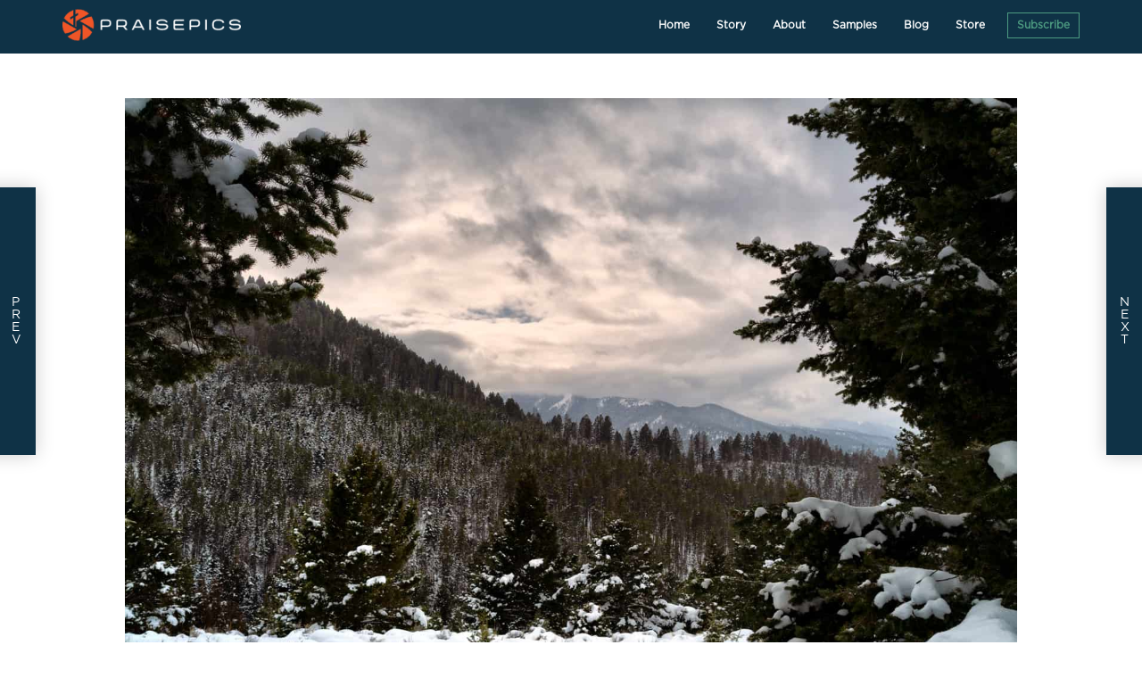

--- FILE ---
content_type: text/html; charset=UTF-8
request_url: https://praise.pics/psalm-9612-3/
body_size: 21557
content:
<!DOCTYPE html>
<html lang="en-US" prefix="og: https://ogp.me/ns#" >
<head>
<meta charset="UTF-8">
<meta name="viewport" content="width=device-width, initial-scale=1.0">
<!-- WP_HEAD() START -->
<link rel="preload" href="https://praise.pics/wp-content/plugins/rate-my-post/public/css/fonts/ratemypost.ttf" type="font/ttf" as="font" crossorigin="anonymous">
<!-- Search Engine Optimization by Rank Math PRO - https://rankmath.com/ -->
<title>Photograph of the sky clouds trees in the Gallatin National Forest Montana.</title>
<meta name="description" content="Photograph of the sky clouds and trees in the Gallatin National Forest Montana. Praisepics Photo taken by Bayard Black of Gallatin Gateway Montana."/>
<meta name="robots" content="follow, index, max-snippet:-1, max-video-preview:-1, max-image-preview:large"/>
<link rel="canonical" href="https://praise.pics/psalm-9612-3/" />
<meta property="og:locale" content="en_US" />
<meta property="og:type" content="article" />
<meta property="og:title" content="Photograph of the sky clouds trees in the Gallatin National Forest Montana." />
<meta property="og:description" content="Photograph of the sky clouds and trees in the Gallatin National Forest Montana. Praisepics Photo taken by Bayard Black of Gallatin Gateway Montana." />
<meta property="og:url" content="https://praise.pics/psalm-9612-3/" />
<meta property="og:site_name" content="Praisepics" />
<meta property="article:publisher" content="https://www.facebook.com/praiseandpics" />
<meta property="article:author" content="https://www.facebook.com/praiseandpics" />
<meta property="article:tag" content="Gallatin National Forest" />
<meta property="article:tag" content="landscape horizontal" />
<meta property="article:tag" content="montana" />
<meta property="article:tag" content="Reeseplace" />
<meta property="article:section" content="Praisepics" />
<meta property="og:image" content="https://praise.pics/wp-content/uploads/L1000184.jpg" />
<meta property="og:image:secure_url" content="https://praise.pics/wp-content/uploads/L1000184.jpg" />
<meta property="og:image:width" content="1500" />
<meta property="og:image:height" content="1001" />
<meta property="og:image:alt" content="L1000184" />
<meta property="og:image:type" content="image/jpeg" />
<meta property="article:published_time" content="2020-02-22T08:04:03-07:00" />
<meta name="twitter:card" content="summary_large_image" />
<meta name="twitter:title" content="Photograph of the sky clouds trees in the Gallatin National Forest Montana." />
<meta name="twitter:description" content="Photograph of the sky clouds and trees in the Gallatin National Forest Montana. Praisepics Photo taken by Bayard Black of Gallatin Gateway Montana." />
<meta name="twitter:image" content="https://praise.pics/wp-content/uploads/L1000184.jpg" />
<meta name="twitter:label1" content="Written by" />
<meta name="twitter:data1" content="Praisepics" />
<meta name="twitter:label2" content="Time to read" />
<meta name="twitter:data2" content="Less than a minute" />
<script type="application/ld+json" class="rank-math-schema-pro">{"@context":"https://schema.org","@graph":[{"@type":"Place","@id":"https://praise.pics/#place","address":{"@type":"PostalAddress","streetAddress":"448 Black Company Road","addressLocality":"Gallatin Gateway","addressRegion":"Montana","postalCode":"59730","addressCountry":"United States"}},{"@type":"Organization","@id":"https://praise.pics/#organization","name":"Praisepics","url":"https://praise.pics","sameAs":["https://www.facebook.com/praiseandpics"],"email":"info@praise.pics","address":{"@type":"PostalAddress","streetAddress":"448 Black Company Road","addressLocality":"Gallatin Gateway","addressRegion":"Montana","postalCode":"59730","addressCountry":"United States"},"logo":{"@type":"ImageObject","@id":"https://praise.pics/#logo","url":"https://praise.pics/wp-content/uploads/praisepics_logo_pos.png","contentUrl":"https://praise.pics/wp-content/uploads/praisepics_logo_pos.png","caption":"Praisepics","inLanguage":"en-US","width":"1087","height":"200"},"contactPoint":[{"@type":"ContactPoint","telephone":"15074692711","contactType":"customer support"}],"location":{"@id":"https://praise.pics/#place"}},{"@type":"WebSite","@id":"https://praise.pics/#website","url":"https://praise.pics","name":"Praisepics","publisher":{"@id":"https://praise.pics/#organization"},"inLanguage":"en-US"},{"@type":"ImageObject","@id":"https://praise.pics/wp-content/uploads/L1000184.jpg","url":"https://praise.pics/wp-content/uploads/L1000184.jpg","width":"1500","height":"1001","caption":"L1000184","inLanguage":"en-US"},{"@type":"WebPage","@id":"https://praise.pics/psalm-9612-3/#webpage","url":"https://praise.pics/psalm-9612-3/","name":"Photograph of the sky clouds trees in the Gallatin National Forest Montana.","datePublished":"2020-02-22T08:04:03-07:00","dateModified":"2020-02-22T08:04:03-07:00","isPartOf":{"@id":"https://praise.pics/#website"},"primaryImageOfPage":{"@id":"https://praise.pics/wp-content/uploads/L1000184.jpg"},"inLanguage":"en-US"},{"@type":"Person","@id":"https://praise.pics/author/praisepics/","name":"Praisepics","url":"https://praise.pics/author/praisepics/","image":{"@type":"ImageObject","@id":"https://secure.gravatar.com/avatar/2e23caacdf96e0a3b0756530a39b413ac9872356d8745b49b48be90248cbcc59?s=96&amp;d=mm&amp;r=g","url":"https://secure.gravatar.com/avatar/2e23caacdf96e0a3b0756530a39b413ac9872356d8745b49b48be90248cbcc59?s=96&amp;d=mm&amp;r=g","caption":"Praisepics","inLanguage":"en-US"},"sameAs":["https://praise.pics","https://www.facebook.com/praiseandpics"],"worksFor":{"@id":"https://praise.pics/#organization"}},{"@type":"BlogPosting","headline":"Photograph of the sky clouds trees in the Gallatin National Forest Montana.","keywords":"forest","datePublished":"2020-02-22T08:04:03-07:00","dateModified":"2020-02-22T08:04:03-07:00","articleSection":"Praisepics","author":{"@id":"https://praise.pics/author/praisepics/","name":"Praisepics"},"publisher":{"@id":"https://praise.pics/#organization"},"description":"Photograph of the sky clouds and trees in the Gallatin National Forest Montana. Praisepics Photo taken by Bayard Black of Gallatin Gateway Montana.","name":"Photograph of the sky clouds trees in the Gallatin National Forest Montana.","@id":"https://praise.pics/psalm-9612-3/#richSnippet","isPartOf":{"@id":"https://praise.pics/psalm-9612-3/#webpage"},"image":{"@id":"https://praise.pics/wp-content/uploads/L1000184.jpg"},"inLanguage":"en-US","mainEntityOfPage":{"@id":"https://praise.pics/psalm-9612-3/#webpage"}}]}</script>
<!-- /Rank Math WordPress SEO plugin -->

<link rel='dns-prefetch' href='//use.fontawesome.com' />
<link rel='dns-prefetch' href='//www.googletagmanager.com' />
<link rel="alternate" type="application/rss+xml" title="Praisepics &raquo; Feed" href="https://praise.pics/feed/" />
<link rel="alternate" type="application/rss+xml" title="Praisepics &raquo; Comments Feed" href="https://praise.pics/comments/feed/" />
<link rel="alternate" title="oEmbed (JSON)" type="application/json+oembed" href="https://praise.pics/wp-json/oembed/1.0/embed?url=https%3A%2F%2Fpraise.pics%2Fpsalm-9612-3%2F" />
<link rel="alternate" title="oEmbed (XML)" type="text/xml+oembed" href="https://praise.pics/wp-json/oembed/1.0/embed?url=https%3A%2F%2Fpraise.pics%2Fpsalm-9612-3%2F&#038;format=xml" />
<style id='wp-img-auto-sizes-contain-inline-css'>
img:is([sizes=auto i],[sizes^="auto," i]){contain-intrinsic-size:3000px 1500px}
/*# sourceURL=wp-img-auto-sizes-contain-inline-css */
</style>
<style id='wp-block-library-inline-css'>
:root{--wp-block-synced-color:#7a00df;--wp-block-synced-color--rgb:122,0,223;--wp-bound-block-color:var(--wp-block-synced-color);--wp-editor-canvas-background:#ddd;--wp-admin-theme-color:#007cba;--wp-admin-theme-color--rgb:0,124,186;--wp-admin-theme-color-darker-10:#006ba1;--wp-admin-theme-color-darker-10--rgb:0,107,160.5;--wp-admin-theme-color-darker-20:#005a87;--wp-admin-theme-color-darker-20--rgb:0,90,135;--wp-admin-border-width-focus:2px}@media (min-resolution:192dpi){:root{--wp-admin-border-width-focus:1.5px}}.wp-element-button{cursor:pointer}:root .has-very-light-gray-background-color{background-color:#eee}:root .has-very-dark-gray-background-color{background-color:#313131}:root .has-very-light-gray-color{color:#eee}:root .has-very-dark-gray-color{color:#313131}:root .has-vivid-green-cyan-to-vivid-cyan-blue-gradient-background{background:linear-gradient(135deg,#00d084,#0693e3)}:root .has-purple-crush-gradient-background{background:linear-gradient(135deg,#34e2e4,#4721fb 50%,#ab1dfe)}:root .has-hazy-dawn-gradient-background{background:linear-gradient(135deg,#faaca8,#dad0ec)}:root .has-subdued-olive-gradient-background{background:linear-gradient(135deg,#fafae1,#67a671)}:root .has-atomic-cream-gradient-background{background:linear-gradient(135deg,#fdd79a,#004a59)}:root .has-nightshade-gradient-background{background:linear-gradient(135deg,#330968,#31cdcf)}:root .has-midnight-gradient-background{background:linear-gradient(135deg,#020381,#2874fc)}:root{--wp--preset--font-size--normal:16px;--wp--preset--font-size--huge:42px}.has-regular-font-size{font-size:1em}.has-larger-font-size{font-size:2.625em}.has-normal-font-size{font-size:var(--wp--preset--font-size--normal)}.has-huge-font-size{font-size:var(--wp--preset--font-size--huge)}.has-text-align-center{text-align:center}.has-text-align-left{text-align:left}.has-text-align-right{text-align:right}.has-fit-text{white-space:nowrap!important}#end-resizable-editor-section{display:none}.aligncenter{clear:both}.items-justified-left{justify-content:flex-start}.items-justified-center{justify-content:center}.items-justified-right{justify-content:flex-end}.items-justified-space-between{justify-content:space-between}.screen-reader-text{border:0;clip-path:inset(50%);height:1px;margin:-1px;overflow:hidden;padding:0;position:absolute;width:1px;word-wrap:normal!important}.screen-reader-text:focus{background-color:#ddd;clip-path:none;color:#444;display:block;font-size:1em;height:auto;left:5px;line-height:normal;padding:15px 23px 14px;text-decoration:none;top:5px;width:auto;z-index:100000}html :where(.has-border-color){border-style:solid}html :where([style*=border-top-color]){border-top-style:solid}html :where([style*=border-right-color]){border-right-style:solid}html :where([style*=border-bottom-color]){border-bottom-style:solid}html :where([style*=border-left-color]){border-left-style:solid}html :where([style*=border-width]){border-style:solid}html :where([style*=border-top-width]){border-top-style:solid}html :where([style*=border-right-width]){border-right-style:solid}html :where([style*=border-bottom-width]){border-bottom-style:solid}html :where([style*=border-left-width]){border-left-style:solid}html :where(img[class*=wp-image-]){height:auto;max-width:100%}:where(figure){margin:0 0 1em}html :where(.is-position-sticky){--wp-admin--admin-bar--position-offset:var(--wp-admin--admin-bar--height,0px)}@media screen and (max-width:600px){html :where(.is-position-sticky){--wp-admin--admin-bar--position-offset:0px}}
/*# sourceURL=/wp-includes/css/dist/block-library/common.min.css */
</style>
<style id='classic-theme-styles-inline-css'>
/*! This file is auto-generated */
.wp-block-button__link{color:#fff;background-color:#32373c;border-radius:9999px;box-shadow:none;text-decoration:none;padding:calc(.667em + 2px) calc(1.333em + 2px);font-size:1.125em}.wp-block-file__button{background:#32373c;color:#fff;text-decoration:none}
/*# sourceURL=/wp-includes/css/classic-themes.min.css */
</style>
<link rel='stylesheet' id='fluent-forms-public-css' href='https://praise.pics/wp-content/plugins/fluentform/assets/css/fluent-forms-public.css' media='all' />
<link rel='stylesheet' id='fluentform-public-default-css' href='https://praise.pics/wp-content/plugins/fluentform/assets/css/fluentform-public-default.css' media='all' />
<link rel='stylesheet' id='rate-my-post-css' href='https://praise.pics/wp-content/plugins/rate-my-post/public/css/rate-my-post.min.css' media='all' />
<style id='rate-my-post-inline-css'>
.rmp-widgets-container.rmp-wp-plugin.rmp-main-container {  text-align:left;}.rmp-icon--full-highlight {color: #4d9b81;}.rmp-icon--half-highlight {  background: -webkit-gradient(linear, left top, right top, color-stop(50%, #4d9b81), color-stop(50%, #ccc));  background: linear-gradient(to right, #4d9b81 50%, #ccc 50%);-webkit-background-clip: text;-webkit-text-fill-color: transparent;}.rmp-rating-widget .rmp-icon--half-highlight {    background: -webkit-gradient(linear, left top, right top, color-stop(50%, #4d9b81), color-stop(50%, #ccc));    background: linear-gradient(to right, #4d9b81 50%, #ccc 50%);    -webkit-background-clip: text;    -webkit-text-fill-color: transparent;}.rmp-rating-widget .rmp-icon--full-highlight {  color: #4d9b81;}@media (hover: hover) {  .rmp-rating-widget .rmp-icon--hovered {    color: #FFCC36;    -webkit-background-clip: initial;    -webkit-text-fill-color: initial;    background: transparent;    -webkit-transition: .1s color ease-in;    transition: .1s color ease-in;  }}.rmp-rating-widget .rmp-icon--processing-rating {  color: #FF912C;  -webkit-background-clip: initial;  -webkit-text-fill-color: initial;  background: transparent;}.rmp-widgets-container.rmp-wp-plugin.rmp-main-container .rmp-heading--title {  font-size: 20px;}.rmp-rating-widget .rmp-icon--ratings {  font-size: 30px;}
.rmp-widgets-container.rmp-wp-plugin.rmp-main-container {  text-align:left;}.rmp-icon--full-highlight {color: #4d9b81;}.rmp-icon--half-highlight {  background: -webkit-gradient(linear, left top, right top, color-stop(50%, #4d9b81), color-stop(50%, #ccc));  background: linear-gradient(to right, #4d9b81 50%, #ccc 50%);-webkit-background-clip: text;-webkit-text-fill-color: transparent;}.rmp-rating-widget .rmp-icon--half-highlight {    background: -webkit-gradient(linear, left top, right top, color-stop(50%, #4d9b81), color-stop(50%, #ccc));    background: linear-gradient(to right, #4d9b81 50%, #ccc 50%);    -webkit-background-clip: text;    -webkit-text-fill-color: transparent;}.rmp-rating-widget .rmp-icon--full-highlight {  color: #4d9b81;}@media (hover: hover) {  .rmp-rating-widget .rmp-icon--hovered {    color: #FFCC36;    -webkit-background-clip: initial;    -webkit-text-fill-color: initial;    background: transparent;    -webkit-transition: .1s color ease-in;    transition: .1s color ease-in;  }}.rmp-rating-widget .rmp-icon--processing-rating {  color: #FF912C;  -webkit-background-clip: initial;  -webkit-text-fill-color: initial;  background: transparent;}.rmp-widgets-container.rmp-wp-plugin.rmp-main-container .rmp-heading--title {  font-size: 20px;}.rmp-rating-widget .rmp-icon--ratings {  font-size: 30px;}
/*# sourceURL=rate-my-post-inline-css */
</style>
<style id='global-styles-inline-css'>
:root{--wp--preset--aspect-ratio--square: 1;--wp--preset--aspect-ratio--4-3: 4/3;--wp--preset--aspect-ratio--3-4: 3/4;--wp--preset--aspect-ratio--3-2: 3/2;--wp--preset--aspect-ratio--2-3: 2/3;--wp--preset--aspect-ratio--16-9: 16/9;--wp--preset--aspect-ratio--9-16: 9/16;--wp--preset--color--black: #000000;--wp--preset--color--cyan-bluish-gray: #abb8c3;--wp--preset--color--white: #ffffff;--wp--preset--color--pale-pink: #f78da7;--wp--preset--color--vivid-red: #cf2e2e;--wp--preset--color--luminous-vivid-orange: #ff6900;--wp--preset--color--luminous-vivid-amber: #fcb900;--wp--preset--color--light-green-cyan: #7bdcb5;--wp--preset--color--vivid-green-cyan: #00d084;--wp--preset--color--pale-cyan-blue: #8ed1fc;--wp--preset--color--vivid-cyan-blue: #0693e3;--wp--preset--color--vivid-purple: #9b51e0;--wp--preset--color--base: #f9f9f9;--wp--preset--color--base-2: #ffffff;--wp--preset--color--contrast: #111111;--wp--preset--color--contrast-2: #636363;--wp--preset--color--contrast-3: #A4A4A4;--wp--preset--color--accent: #cfcabe;--wp--preset--color--accent-2: #c2a990;--wp--preset--color--accent-3: #d8613c;--wp--preset--color--accent-4: #b1c5a4;--wp--preset--color--accent-5: #b5bdbc;--wp--preset--gradient--vivid-cyan-blue-to-vivid-purple: linear-gradient(135deg,rgb(6,147,227) 0%,rgb(155,81,224) 100%);--wp--preset--gradient--light-green-cyan-to-vivid-green-cyan: linear-gradient(135deg,rgb(122,220,180) 0%,rgb(0,208,130) 100%);--wp--preset--gradient--luminous-vivid-amber-to-luminous-vivid-orange: linear-gradient(135deg,rgb(252,185,0) 0%,rgb(255,105,0) 100%);--wp--preset--gradient--luminous-vivid-orange-to-vivid-red: linear-gradient(135deg,rgb(255,105,0) 0%,rgb(207,46,46) 100%);--wp--preset--gradient--very-light-gray-to-cyan-bluish-gray: linear-gradient(135deg,rgb(238,238,238) 0%,rgb(169,184,195) 100%);--wp--preset--gradient--cool-to-warm-spectrum: linear-gradient(135deg,rgb(74,234,220) 0%,rgb(151,120,209) 20%,rgb(207,42,186) 40%,rgb(238,44,130) 60%,rgb(251,105,98) 80%,rgb(254,248,76) 100%);--wp--preset--gradient--blush-light-purple: linear-gradient(135deg,rgb(255,206,236) 0%,rgb(152,150,240) 100%);--wp--preset--gradient--blush-bordeaux: linear-gradient(135deg,rgb(254,205,165) 0%,rgb(254,45,45) 50%,rgb(107,0,62) 100%);--wp--preset--gradient--luminous-dusk: linear-gradient(135deg,rgb(255,203,112) 0%,rgb(199,81,192) 50%,rgb(65,88,208) 100%);--wp--preset--gradient--pale-ocean: linear-gradient(135deg,rgb(255,245,203) 0%,rgb(182,227,212) 50%,rgb(51,167,181) 100%);--wp--preset--gradient--electric-grass: linear-gradient(135deg,rgb(202,248,128) 0%,rgb(113,206,126) 100%);--wp--preset--gradient--midnight: linear-gradient(135deg,rgb(2,3,129) 0%,rgb(40,116,252) 100%);--wp--preset--gradient--gradient-1: linear-gradient(to bottom, #cfcabe 0%, #F9F9F9 100%);--wp--preset--gradient--gradient-2: linear-gradient(to bottom, #C2A990 0%, #F9F9F9 100%);--wp--preset--gradient--gradient-3: linear-gradient(to bottom, #D8613C 0%, #F9F9F9 100%);--wp--preset--gradient--gradient-4: linear-gradient(to bottom, #B1C5A4 0%, #F9F9F9 100%);--wp--preset--gradient--gradient-5: linear-gradient(to bottom, #B5BDBC 0%, #F9F9F9 100%);--wp--preset--gradient--gradient-6: linear-gradient(to bottom, #A4A4A4 0%, #F9F9F9 100%);--wp--preset--gradient--gradient-7: linear-gradient(to bottom, #cfcabe 50%, #F9F9F9 50%);--wp--preset--gradient--gradient-8: linear-gradient(to bottom, #C2A990 50%, #F9F9F9 50%);--wp--preset--gradient--gradient-9: linear-gradient(to bottom, #D8613C 50%, #F9F9F9 50%);--wp--preset--gradient--gradient-10: linear-gradient(to bottom, #B1C5A4 50%, #F9F9F9 50%);--wp--preset--gradient--gradient-11: linear-gradient(to bottom, #B5BDBC 50%, #F9F9F9 50%);--wp--preset--gradient--gradient-12: linear-gradient(to bottom, #A4A4A4 50%, #F9F9F9 50%);--wp--preset--font-size--small: 0.9rem;--wp--preset--font-size--medium: 1.05rem;--wp--preset--font-size--large: clamp(1.39rem, 1.39rem + ((1vw - 0.2rem) * 0.767), 1.85rem);--wp--preset--font-size--x-large: clamp(1.85rem, 1.85rem + ((1vw - 0.2rem) * 1.083), 2.5rem);--wp--preset--font-size--xx-large: clamp(2.5rem, 2.5rem + ((1vw - 0.2rem) * 1.283), 3.27rem);--wp--preset--font-family--body: "Inter", sans-serif;--wp--preset--font-family--heading: Cardo;--wp--preset--font-family--system-sans-serif: -apple-system, BlinkMacSystemFont, avenir next, avenir, segoe ui, helvetica neue, helvetica, Cantarell, Ubuntu, roboto, noto, arial, sans-serif;--wp--preset--font-family--system-serif: Iowan Old Style, Apple Garamond, Baskerville, Times New Roman, Droid Serif, Times, Source Serif Pro, serif, Apple Color Emoji, Segoe UI Emoji, Segoe UI Symbol;--wp--preset--spacing--20: min(1.5rem, 2vw);--wp--preset--spacing--30: min(2.5rem, 3vw);--wp--preset--spacing--40: min(4rem, 5vw);--wp--preset--spacing--50: min(6.5rem, 8vw);--wp--preset--spacing--60: min(10.5rem, 13vw);--wp--preset--spacing--70: 3.38rem;--wp--preset--spacing--80: 5.06rem;--wp--preset--spacing--10: 1rem;--wp--preset--shadow--natural: 6px 6px 9px rgba(0, 0, 0, 0.2);--wp--preset--shadow--deep: 12px 12px 50px rgba(0, 0, 0, 0.4);--wp--preset--shadow--sharp: 6px 6px 0px rgba(0, 0, 0, 0.2);--wp--preset--shadow--outlined: 6px 6px 0px -3px rgb(255, 255, 255), 6px 6px rgb(0, 0, 0);--wp--preset--shadow--crisp: 6px 6px 0px rgb(0, 0, 0);}:root :where(.is-layout-flow) > :first-child{margin-block-start: 0;}:root :where(.is-layout-flow) > :last-child{margin-block-end: 0;}:root :where(.is-layout-flow) > *{margin-block-start: 1.2rem;margin-block-end: 0;}:root :where(.is-layout-constrained) > :first-child{margin-block-start: 0;}:root :where(.is-layout-constrained) > :last-child{margin-block-end: 0;}:root :where(.is-layout-constrained) > *{margin-block-start: 1.2rem;margin-block-end: 0;}:root :where(.is-layout-flex){gap: 1.2rem;}:root :where(.is-layout-grid){gap: 1.2rem;}body .is-layout-flex{display: flex;}.is-layout-flex{flex-wrap: wrap;align-items: center;}.is-layout-flex > :is(*, div){margin: 0;}body .is-layout-grid{display: grid;}.is-layout-grid > :is(*, div){margin: 0;}.has-black-color{color: var(--wp--preset--color--black) !important;}.has-cyan-bluish-gray-color{color: var(--wp--preset--color--cyan-bluish-gray) !important;}.has-white-color{color: var(--wp--preset--color--white) !important;}.has-pale-pink-color{color: var(--wp--preset--color--pale-pink) !important;}.has-vivid-red-color{color: var(--wp--preset--color--vivid-red) !important;}.has-luminous-vivid-orange-color{color: var(--wp--preset--color--luminous-vivid-orange) !important;}.has-luminous-vivid-amber-color{color: var(--wp--preset--color--luminous-vivid-amber) !important;}.has-light-green-cyan-color{color: var(--wp--preset--color--light-green-cyan) !important;}.has-vivid-green-cyan-color{color: var(--wp--preset--color--vivid-green-cyan) !important;}.has-pale-cyan-blue-color{color: var(--wp--preset--color--pale-cyan-blue) !important;}.has-vivid-cyan-blue-color{color: var(--wp--preset--color--vivid-cyan-blue) !important;}.has-vivid-purple-color{color: var(--wp--preset--color--vivid-purple) !important;}.has-black-background-color{background-color: var(--wp--preset--color--black) !important;}.has-cyan-bluish-gray-background-color{background-color: var(--wp--preset--color--cyan-bluish-gray) !important;}.has-white-background-color{background-color: var(--wp--preset--color--white) !important;}.has-pale-pink-background-color{background-color: var(--wp--preset--color--pale-pink) !important;}.has-vivid-red-background-color{background-color: var(--wp--preset--color--vivid-red) !important;}.has-luminous-vivid-orange-background-color{background-color: var(--wp--preset--color--luminous-vivid-orange) !important;}.has-luminous-vivid-amber-background-color{background-color: var(--wp--preset--color--luminous-vivid-amber) !important;}.has-light-green-cyan-background-color{background-color: var(--wp--preset--color--light-green-cyan) !important;}.has-vivid-green-cyan-background-color{background-color: var(--wp--preset--color--vivid-green-cyan) !important;}.has-pale-cyan-blue-background-color{background-color: var(--wp--preset--color--pale-cyan-blue) !important;}.has-vivid-cyan-blue-background-color{background-color: var(--wp--preset--color--vivid-cyan-blue) !important;}.has-vivid-purple-background-color{background-color: var(--wp--preset--color--vivid-purple) !important;}.has-black-border-color{border-color: var(--wp--preset--color--black) !important;}.has-cyan-bluish-gray-border-color{border-color: var(--wp--preset--color--cyan-bluish-gray) !important;}.has-white-border-color{border-color: var(--wp--preset--color--white) !important;}.has-pale-pink-border-color{border-color: var(--wp--preset--color--pale-pink) !important;}.has-vivid-red-border-color{border-color: var(--wp--preset--color--vivid-red) !important;}.has-luminous-vivid-orange-border-color{border-color: var(--wp--preset--color--luminous-vivid-orange) !important;}.has-luminous-vivid-amber-border-color{border-color: var(--wp--preset--color--luminous-vivid-amber) !important;}.has-light-green-cyan-border-color{border-color: var(--wp--preset--color--light-green-cyan) !important;}.has-vivid-green-cyan-border-color{border-color: var(--wp--preset--color--vivid-green-cyan) !important;}.has-pale-cyan-blue-border-color{border-color: var(--wp--preset--color--pale-cyan-blue) !important;}.has-vivid-cyan-blue-border-color{border-color: var(--wp--preset--color--vivid-cyan-blue) !important;}.has-vivid-purple-border-color{border-color: var(--wp--preset--color--vivid-purple) !important;}.has-vivid-cyan-blue-to-vivid-purple-gradient-background{background: var(--wp--preset--gradient--vivid-cyan-blue-to-vivid-purple) !important;}.has-light-green-cyan-to-vivid-green-cyan-gradient-background{background: var(--wp--preset--gradient--light-green-cyan-to-vivid-green-cyan) !important;}.has-luminous-vivid-amber-to-luminous-vivid-orange-gradient-background{background: var(--wp--preset--gradient--luminous-vivid-amber-to-luminous-vivid-orange) !important;}.has-luminous-vivid-orange-to-vivid-red-gradient-background{background: var(--wp--preset--gradient--luminous-vivid-orange-to-vivid-red) !important;}.has-very-light-gray-to-cyan-bluish-gray-gradient-background{background: var(--wp--preset--gradient--very-light-gray-to-cyan-bluish-gray) !important;}.has-cool-to-warm-spectrum-gradient-background{background: var(--wp--preset--gradient--cool-to-warm-spectrum) !important;}.has-blush-light-purple-gradient-background{background: var(--wp--preset--gradient--blush-light-purple) !important;}.has-blush-bordeaux-gradient-background{background: var(--wp--preset--gradient--blush-bordeaux) !important;}.has-luminous-dusk-gradient-background{background: var(--wp--preset--gradient--luminous-dusk) !important;}.has-pale-ocean-gradient-background{background: var(--wp--preset--gradient--pale-ocean) !important;}.has-electric-grass-gradient-background{background: var(--wp--preset--gradient--electric-grass) !important;}.has-midnight-gradient-background{background: var(--wp--preset--gradient--midnight) !important;}.has-small-font-size{font-size: var(--wp--preset--font-size--small) !important;}.has-medium-font-size{font-size: var(--wp--preset--font-size--medium) !important;}.has-large-font-size{font-size: var(--wp--preset--font-size--large) !important;}.has-x-large-font-size{font-size: var(--wp--preset--font-size--x-large) !important;}:where(.wp-site-blocks *:focus){outline-width:2px;outline-style:solid}
/*# sourceURL=global-styles-inline-css */
</style>
<link rel='stylesheet' id='lbwps-styles-photoswipe5-main-css' href='https://praise.pics/wp-content/plugins/lightbox-photoswipe/assets/ps5/styles/main.css' media='all' />
<link rel='stylesheet' id='oxygen-aos-css' href='https://praise.pics/wp-content/plugins/oxygen/component-framework/vendor/aos/aos.css' media='all' />
<link rel='stylesheet' id='oxygen-css' href='https://praise.pics/wp-content/plugins/oxygen/component-framework/oxygen.css' media='all' />
<link rel='stylesheet' id='wp-video-popup-css' href='https://praise.pics/wp-content/plugins/responsive-youtube-vimeo-popup/assets/css/wp-video-popup.css' media='all' />
<link rel='stylesheet' id='taxopress-frontend-css-css' href='https://praise.pics/wp-content/plugins/simple-tags/assets/frontend/css/frontend.css' media='all' />
<script src="https://praise.pics/wp-content/plugins/oxygen/component-framework/vendor/aos/aos.js" id="oxygen-aos-js"></script>
<script src="https://praise.pics/wp-includes/js/jquery/jquery.min.js" id="jquery-core-js"></script>
<script src="https://praise.pics/wp-content/plugins/wp-retina-2x-pro/app/lazysizes.min.js" id="wr2x-picturefill-js-js"></script>
<script defer src="//use.fontawesome.com/releases/v5.3.1/js/all.js" id="font-awesome-latest-js"></script>
<script src="https://praise.pics/wp-content/plugins/simple-tags/assets/frontend/js/frontend.js" id="taxopress-frontend-js-js"></script>
<link rel="https://api.w.org/" href="https://praise.pics/wp-json/" /><link rel="alternate" title="JSON" type="application/json" href="https://praise.pics/wp-json/wp/v2/posts/6489" /><link rel="EditURI" type="application/rsd+xml" title="RSD" href="https://praise.pics/xmlrpc.php?rsd" />
<meta name="generator" content="WordPress 6.9" />
<link rel='shortlink' href='https://praise.pics/?p=6489' />
<meta name="generator" content="Site Kit by Google 1.170.0" /><style>.oxygen-oxy-ou_countdown-oucd_timezone .select2-container--default .select2-selection--single .select2-selection__rendered{color: #fff!important;}</style>
<!-- Start Favicon -->
<link rel="apple-touch-icon" sizes="180x180" href="/wp-content/uploads/icons/apple-touch-icon.png">
<link rel="icon" type="image/png" sizes="32x32" href="/wp-content/uploads/icons/favicon-32x32.png">
<link rel="icon" type="image/png" sizes="16x16" href="/wp-content/uploads/icons/favicon-16x16.png">
<link rel="manifest" href="/wp-content/uploads/icons/site.webmanifest">
<link rel="mask-icon" href="/wp-content/uploads/icons/safari-pinned-tab.svg" color="#0f3246">
<link rel="shortcut icon" href="/wp-content/uploads/icons/favicon.ico">
<meta name="apple-mobile-web-app-title" content="PraisePics">
<meta name="application-name" content="PraisePics">
<meta name="msapplication-TileColor" content="#ffffff">
<meta name="msapplication-config" content="/wp-content/uploads/icons/browserconfig.xml">
<meta name="theme-color" content="#ffffff">
<!-- End Favicon -->
<style class='wp-fonts-local'>
@font-face{font-family:Inter;font-style:normal;font-weight:300 900;font-display:fallback;src:url('https://praise.pics/wp-content/themes/oxygen-is-not-a-theme/assets/fonts/inter/Inter-VariableFont_slnt,wght.woff2') format('woff2');font-stretch:normal;}
@font-face{font-family:Cardo;font-style:normal;font-weight:400;font-display:fallback;src:url('https://praise.pics/wp-content/themes/oxygen-is-not-a-theme/assets/fonts/cardo/cardo_normal_400.woff2') format('woff2');}
@font-face{font-family:Cardo;font-style:italic;font-weight:400;font-display:fallback;src:url('https://praise.pics/wp-content/themes/oxygen-is-not-a-theme/assets/fonts/cardo/cardo_italic_400.woff2') format('woff2');}
@font-face{font-family:Cardo;font-style:normal;font-weight:700;font-display:fallback;src:url('https://praise.pics/wp-content/themes/oxygen-is-not-a-theme/assets/fonts/cardo/cardo_normal_700.woff2') format('woff2');}
</style>
<link rel="icon" href="https://praise.pics/wp-content/uploads/2021/02/cropped-pp_monomark_orange-32x32.png" sizes="32x32" />
<link rel="icon" href="https://praise.pics/wp-content/uploads/2021/02/cropped-pp_monomark_orange-192x192.png" sizes="192x192" />
<link rel="apple-touch-icon" href="https://praise.pics/wp-content/uploads/2021/02/cropped-pp_monomark_orange-180x180.png" />
<meta name="msapplication-TileImage" content="https://praise.pics/wp-content/uploads/2021/02/cropped-pp_monomark_orange-270x270.png" />
<link rel='stylesheet' id='oxygen-cache-7841-css' href='//praise.pics/wp-content/uploads/oxygen/css/7841.css?cache=1713211786&#038;ver=6.9' media='all' />
<link rel='stylesheet' id='oxygen-cache-9015-css' href='//praise.pics/wp-content/uploads/oxygen/css/9015.css?cache=1713211782&#038;ver=6.9' media='all' />
<link rel='stylesheet' id='oxygen-cache-5-css' href='//praise.pics/wp-content/uploads/oxygen/css/5.css?cache=1713211791&#038;ver=6.9' media='all' />
<link rel='stylesheet' id='oxygen-cache-7846-css' href='//praise.pics/wp-content/uploads/oxygen/css/7846.css?cache=1713211785&#038;ver=6.9' media='all' />
<link rel='stylesheet' id='oxygen-universal-styles-css' href='//praise.pics/wp-content/uploads/oxygen/css/universal.css?cache=1713211781&#038;ver=6.9' media='all' />
<!-- END OF WP_HEAD() -->
</head>
<body class="wp-singular post-template-default single single-post postid-6489 single-format-standard wp-embed-responsive wp-theme-oxygen-is-not-a-theme  oxygen-body" >




						<header id="_header-2-5" class="oxy-header-wrapper oxy-sticky-header oxy-overlay-header oxy-header" ><div id="_header_row-3-5" class="oxy-header-row" ><div class="oxy-header-container"><div id="_header_left-4-5" class="oxy-header-left" ><a id="link-28-5" class="ct-link" href="/"   ><img  id="image-8-5" alt="praise pics logo" src="https://praise.pics/wp-content/uploads/2021/01/praise-pics-logo-300x54.png" class="ct-image" srcset="" sizes="(max-width: 300px) 100vw, 300px" /></a></div><div id="_header_center-5-5" class="oxy-header-center" ></div><div id="_header_right-6-5" class="oxy-header-right" ><nav id="_nav_menu-9-5" class="oxy-nav-menu oxy-nav-menu-dropdowns oxy-nav-menu-dropdown-arrow" ><div class='oxy-menu-toggle'><div class='oxy-nav-menu-hamburger-wrap'><div class='oxy-nav-menu-hamburger'><div class='oxy-nav-menu-hamburger-line'></div><div class='oxy-nav-menu-hamburger-line'></div><div class='oxy-nav-menu-hamburger-line'></div></div></div></div><div class="menu-primary-navigation-container"><ul id="menu-primary-navigation" class="oxy-nav-menu-list"><li id="menu-item-134" class="menu-item menu-item-type-custom menu-item-object-custom menu-item-134"><a href="/#top">Home</a></li>
<li id="menu-item-135" class="menu-item menu-item-type-custom menu-item-object-custom menu-item-135"><a href="/#story">Story</a></li>
<li id="menu-item-136" class="menu-item menu-item-type-custom menu-item-object-custom menu-item-136"><a href="/#about">About</a></li>
<li id="menu-item-7674" class="th-anchor menu-item menu-item-type-custom menu-item-object-custom menu-item-7674"><a href="/#samples">Samples</a></li>
<li id="menu-item-132" class="menu-item menu-item-type-post_type menu-item-object-page current_page_parent menu-item-132"><a href="https://praise.pics/blog-praisepics/">Blog</a></li>
<li id="menu-item-133" class="menu-item menu-item-type-custom menu-item-object-custom menu-item-133"><a target="_blank" href="/#store">Store</a></li>
</ul></div></nav><a id="link_button-40-5" class="ct-link-button" href="/#subscribe" target="_self"  >Subscribe</a></div></div></div></header>
				<script type="text/javascript">
			jQuery(document).ready(function() {
				var selector = "#_header-2-5",
					scrollval = parseInt("500");
				if (!scrollval || scrollval < 1) {
										if (jQuery(window).width() >= 1121){
											jQuery("body").css("margin-top", jQuery(selector).outerHeight());
						jQuery(selector).addClass("oxy-sticky-header-active");
										}
									}
				else {
					var scrollTopOld = 0;
					jQuery(window).scroll(function() {
						if (!jQuery('body').hasClass('oxy-nav-menu-prevent-overflow')) {
							if (jQuery(this).scrollTop() > scrollval 
																) {
								if (
																		jQuery(window).width() >= 1121 && 
																		!jQuery(selector).hasClass("oxy-sticky-header-active")) {
									if (jQuery(selector).css('position')!='absolute') {
										jQuery("body").css("margin-top", jQuery(selector).outerHeight());
									}
									jQuery(selector)
										.addClass("oxy-sticky-header-active")
																	}
							}
							else {
								jQuery(selector)
									.removeClass("oxy-sticky-header-fade-in")
									.removeClass("oxy-sticky-header-active");
								if (jQuery(selector).css('position')!='absolute') {
									jQuery("body").css("margin-top", "");
								}
							}
							scrollTopOld = jQuery(this).scrollTop();
						}
					})
				}
			});
		</script><section id="section-2-7846" class=" ct-section" ><div class="ct-section-inner-wrap"></div></section><section id="section-56-7846" class=" ct-section" ><div class="ct-section-inner-wrap"><a id="link-54-7846" class="ct-link text-focus-in" href="https://praise.pics/wp-content/uploads/L1000184.jpg"    data-lbwps-width="1500" data-lbwps-height="1001" data-lbwps-srcsmall="https://praise.pics/wp-content/uploads/L1000184-300x200.jpg" data-lbwps-caption="L1000184"><img  id="image-7-7846" alt="" src="https://praise.pics/wp-content/uploads/L1000184.jpg" class="ct-image"/></a></div></section><section id="section-3-7846" class=" ct-section" ><div class="ct-section-inner-wrap"><div id="div_block-89-7846" class="ct-div-block post-margins"  data-aos="fade"><h1 id="headline-11-7846" class="ct-headline"><span id="span-12-7846" class="ct-span" >Psalm 96:12</span></h1><div id="text_block-8-7846" class="ct-text-block" ><span id="span-9-7846" class="ct-span oxy-stock-content-styles" >
<p>let the field exult, and everything in it! Then shall all the trees of the forest sing for joy - Gallatin National Forest, Montana    </p>
</span></div></div><div id="div_block-20-7846" class="ct-div-block post-margins"  data-aos="fade"></div><div id="div_block-93-7846" class="ct-div-block post-margins"  data-aos="fade"><div id="shortcode-19-7846" class="ct-shortcode" ><!-- FeedbackWP Plugin --><div  class="rmp-widgets-container rmp-wp-plugin rmp-main-container js-rmp-widgets-container js-rmp-widgets-container--6489 "  data-post-id="6489">    <!-- Rating widget -->  <div class="rmp-rating-widget js-rmp-rating-widget">          <p class="rmp-heading rmp-heading--title">        Rate This Photo      </p>            <div class="rmp-rating-widget__icons">      <ul class="rmp-rating-widget__icons-list js-rmp-rating-icons-list">                  <li class="rmp-rating-widget__icons-list__icon js-rmp-rating-item" data-descriptive-rating="1" data-value="1">              <i class="js-rmp-rating-icon rmp-icon rmp-icon--ratings rmp-icon--star "></i>          </li>                  <li class="rmp-rating-widget__icons-list__icon js-rmp-rating-item" data-descriptive-rating="2" data-value="2">              <i class="js-rmp-rating-icon rmp-icon rmp-icon--ratings rmp-icon--star "></i>          </li>                  <li class="rmp-rating-widget__icons-list__icon js-rmp-rating-item" data-descriptive-rating="3" data-value="3">              <i class="js-rmp-rating-icon rmp-icon rmp-icon--ratings rmp-icon--star "></i>          </li>                  <li class="rmp-rating-widget__icons-list__icon js-rmp-rating-item" data-descriptive-rating="4" data-value="4">              <i class="js-rmp-rating-icon rmp-icon rmp-icon--ratings rmp-icon--star "></i>          </li>                  <li class="rmp-rating-widget__icons-list__icon js-rmp-rating-item" data-descriptive-rating="5" data-value="5">              <i class="js-rmp-rating-icon rmp-icon rmp-icon--ratings rmp-icon--star "></i>          </li>              </ul>    </div>    <p class="rmp-rating-widget__hover-text js-rmp-hover-text"></p>    <button class="rmp-rating-widget__submit-btn rmp-btn js-submit-rating-btn">      Vote    </button>    <p class="rmp-rating-widget__results js-rmp-results rmp-rating-widget__results--hidden">       <span class="rmp-rating-widget__results__rating js-rmp-avg-rating"></span> / 5.  <span class="rmp-rating-widget__results__votes js-rmp-vote-count"></span>    </p>    <p class="rmp-rating-widget__not-rated js-rmp-not-rated ">          </p>    <p class="rmp-rating-widget__msg js-rmp-msg"></p>  </div>  <!--Structured data -->        </div></div><h4 id="headline-22-7846" class="ct-headline">Photo Tags</h4><div id="text_block-24-7846" class="ct-text-block" ><span id="span-25-7846" class="ct-span" ><a href="https://praise.pics/tag/gallatin-national-forest/" rel="tag">Gallatin National Forest</a> <a href="https://praise.pics/tag/landscape-horizontal/" rel="tag">landscape horizontal</a> <a href="https://praise.pics/tag/montana/" rel="tag">montana</a> <a href="https://praise.pics/tag/reeseplace/" rel="tag">Reeseplace</a></span></div><div id="div_block-105-7846" class="ct-div-block" ><div id="div_block-108-7846" class="ct-div-block" ><h4 id="headline-27-7846" class="ct-headline">Share</h4>
		<div id="-social-share-buttons-30-7846" class="oxy-social-share-buttons " > <a class="oxy-share-button twitter" target="_blank" aria-label="X" href="https://twitter.com/share?text=Psalm+96%3A12&url=https%3A%2F%2Fpraise.pics%2Fpsalm-9612-3%2F" rel="noopener noreferrer nofollow">
                        <span class="oxy-share-icon"><svg id="twitter-social-share-buttons-30-7846-share-icon"><use xlink:href="#FontAwesomeicon-x-twitter"></use></svg></span> 
                        </a>  <a class="oxy-share-button facebook" target="_blank" aria-label="Facebook" href="https://www.facebook.com/sharer/sharer.php?u=https%3A%2F%2Fpraise.pics%2Fpsalm-9612-3%2F" rel="noopener noreferrer nofollow">
                            <span class="oxy-share-icon"><svg id="facebook-social-share-buttons-30-7846-share-icon"><use xlink:href="#FontAwesomeicon-facebook"></use></svg></span>             
                    </a>  <a class="oxy-share-button email" target="_blank" aria-label="Email" href="/cdn-cgi/l/email-protection#[base64]" rel="noopener noreferrer nofollow">
                            <span class="oxy-share-icon"><svg id="email-social-share-buttons-30-7846-share-icon"><use xlink:href="#FontAwesomeicon-envelope"></use></svg></span>
                                 </a>  <a class="oxy-share-button linkedin" target="_blank" aria-label="Linkedin" href="https://www.linkedin.com/shareArticle?mini=true&url=https%3A%2F%2Fpraise.pics%2Fpsalm-9612-3%2F&title=Psalm 96:12&summary=Check out this post -&source=Praisepics" rel="noopener noreferrer nofollow">
                            <span class="oxy-share-icon"><svg id="linkedin-social-share-buttons-30-7846-share-icon"><use xlink:href="#FontAwesomeicon-linkedin"></use></svg></span>
                                 </a>  <a class="oxy-share-button whatsapp" target="_blank" aria-label="WhatsApp" href="https://api.whatsapp.com/send?text=Psalm+96%3A12+-+https%3A%2F%2Fpraise.pics%2Fpsalm-9612-3%2F" rel="noopener noreferrer nofollow">
                            <span class="oxy-share-icon"><svg id="whatsapp-social-share-buttons-30-7846-share-icon"><use xlink:href="#FontAwesomeicon-whatsapp"></use></svg></span>
                                 </a>  <a class="oxy-share-button telegram" target="_blank" aria-label="Telegram" href="https://telegram.me/share/url?url=https%3A%2F%2Fpraise.pics%2Fpsalm-9612-3%2F&text=Psalm+96%3A12" rel="noopener noreferrer nofollow">
                            <span class="oxy-share-icon"><svg id="telegram-social-share-buttons-30-7846-share-icon"><use xlink:href="#FontAwesomeicon-paper-plane"></use></svg></span>
                                 </a>  <a class="oxy-share-button pinterest" target="_blank" aria-label="Pinterest" href="https://www.pinterest.com/pin/create/button/?url=https%3A%2F%2Fpraise.pics%2Fpsalm-9612-3%2F&media=https://praise.pics/wp-content/uploads/L1000184.jpg&description=Psalm+96%3A12" rel="noopener noreferrer nofollow">
                            <span class="oxy-share-icon"><svg id="pinterest-social-share-buttons-30-7846-share-icon"><use xlink:href="#FontAwesomeicon-pinterest-p"></use></svg></span>
                                 </a> <div class="oxy-social-share-buttons_data" data-hide-print="Disable" data-behaviour="tab"></div></div>

		</div>
                <div id="_search_form-43-7846" class="oxy-search-form" >
                <form role="search" method="get" class="search-form" action="https://praise.pics/">
            <label>
                <span class="screen-reader-text">Search for:</span>
                <input type="search" class="search-field" placeholder="Search Praisepics" value="" name="s" title="Search for:" />
            </label>
            <input type="submit" class="search-submit" value="Search" />
        </form>                </div>
        
        </div></div><div id="div_block-59-7846" class="ct-div-block post-margins"  data-aos="fade"></div><div id="div_block-99-7846" class="ct-div-block post-margins"  data-aos="fade"><div id="widget-109-7846" class="ct-widget" ><div class="widget widget-simpletags"><h2 class="widgettitle">Photo Themes</h2>
<!-- Generated by TaxoPress 3.43.0 - https://wordpress.org/plugins/simple-tags/ -->
	<div class="taxopress-output-wrapper"> <div class="st-tag-cloud"> 
	<a href="https://praise.pics/tag/montana/" id="tag-link-230" class="st-tags t10" title="2051 topics" style="font-size:12px; color:#2e2c2b;">montana</a>
<a href="https://praise.pics/tag/landscape-horizontal/" id="tag-link-174" class="st-tags t5" title="1205 topics" style="font-size:12px; color:#2e2c2b;">landscape horizontal</a>
<a href="https://praise.pics/tag/reeseplace/" id="tag-link-301" class="st-tags t4" title="983 topics" style="font-size:12px; color:#2e2c2b;">Reeseplace</a>
<a href="https://praise.pics/tag/black-ranch/" id="tag-link-46" class="st-tags t1" title="490 topics" style="font-size:12px; color:#2e2c2b;">Black Ranch</a>
<a href="https://praise.pics/tag/closeup-horizontal/" id="tag-link-69" class="st-tags t1" title="473 topics" style="font-size:12px; color:#2e2c2b;">closeup horizontal</a>
<a href="https://praise.pics/tag/bw/" id="tag-link-58" class="st-tags t1" title="390 topics" style="font-size:12px; color:#2e2c2b;">bw</a>
<a href="https://praise.pics/tag/sky/" id="tag-link-328" class="st-tags t0" title="312 topics" style="font-size:12px; color:#2e2c2b;">Sky</a>
<a href="https://praise.pics/tag/sunset/" id="tag-link-359" class="st-tags t0" title="283 topics" style="font-size:12px; color:#2e2c2b;">sunset</a>
<a href="https://praise.pics/tag/tree/" id="tag-link-378" class="st-tags t0" title="282 topics" style="font-size:12px; color:#2e2c2b;">tree</a>
<a href="https://praise.pics/tag/abstract/" id="tag-link-14" class="st-tags t0" title="251 topics" style="font-size:12px; color:#2e2c2b;">abstract</a>
<a href="https://praise.pics/tag/gallatin-river/" id="tag-link-129" class="st-tags t0" title="238 topics" style="font-size:12px; color:#2e2c2b;">gallatin river</a>
<a href="https://praise.pics/tag/minnesota/" id="tag-link-222" class="st-tags t0" title="214 topics" style="font-size:12px; color:#2e2c2b;">minnesota</a>
<a href="https://praise.pics/tag/closeup-vertical/" id="tag-link-71" class="st-tags t0" title="209 topics" style="font-size:12px; color:#2e2c2b;">closeup vertical</a>
<a href="https://praise.pics/tag/jack-creek/" id="tag-link-166" class="st-tags t0" title="201 topics" style="font-size:12px; color:#2e2c2b;">Jack Creek</a>
<a href="https://praise.pics/tag/lone-pine/" id="tag-link-201" class="st-tags t0" title="163 topics" style="font-size:12px; color:#2e2c2b;">Lone Pine</a>
<a href="https://praise.pics/tag/flower/" id="tag-link-462" class="st-tags t0" title="161 topics" style="font-size:12px; color:#2e2c2b;">flower</a>
<a href="https://praise.pics/tag/ice/" id="tag-link-155" class="st-tags t0" title="159 topics" style="font-size:12px; color:#2e2c2b;">Ice</a>
<a href="https://praise.pics/tag/landscape-vertical/" id="tag-link-177" class="st-tags t0" title="145 topics" style="font-size:12px; color:#2e2c2b;">landscape vertical</a>
<a href="https://praise.pics/tag/bird/" id="tag-link-458" class="st-tags t0" title="135 topics" style="font-size:12px; color:#2e2c2b;">bird</a>
<a href="https://praise.pics/tag/winter/" id="tag-link-405" class="st-tags t0" title="135 topics" style="font-size:12px; color:#2e2c2b;">Winter</a> </div>
</div>
</div></div><h3 id="headline-46-7846" class="ct-headline">&copyPraisepics</h3><div id="text_block-50-7846" class="ct-text-block" >All images are the property of Praisepics. All rights reserved. Unauthorized RSS scraping prohibited.</div><h3 id="headline-52-7846" class="ct-headline">Image Use</h3><div id="text_block-53-7846" class="ct-text-block" >Interested in using Praisepics photos?&nbsp;<a href="#contact">Contact Us</a><br></div></div></div></section><section id="store" class=" ct-section jarallax" ><div class="ct-section-inner-wrap"><h2 id="headline-861-16" class="ct-headline">Shop</h2><div id="text_block-870-16" class="ct-text-block" >Praisepics photos are featured on Bayard Black's clothing and art shop WILDER.</div><img  id="image-868-16" alt="wilder logo" src="https://praise.pics/wp-content/uploads/2022/03/wilder_logo-249x300.png" class="ct-image" srcset="https://praise.pics/wp-content/uploads/2022/03/wilder_logo-249x300.png 249w, https://praise.pics/wp-content/uploads/2022/03/wilder_logo-249x300@2x.png 498w" sizes="(max-width: 249px) 100vw, 249px" /><a id="link_text-863-16" class="ct-link-text" href="https://wilderwear.shop" target="_blank"  >Shop Now</a></div></section><section id="subscribe" class=" ct-section" ><div class="ct-section-inner-wrap"><div id="div_block-5-7841" class="ct-div-block"  data-aos="fade"><h2 id="code_block-127-7754" class="ct-code-block" >Free Email Subscription</h2><div id="code_block-125-7754" class="ct-code-block" ><p>Praisepics is a daily devotion that combines Bible verses with Bayard Black’s photos. It’s 100% Free to subscribe and is delivered to your email inbox up to 5 days a week. Images include landscapes, portraits, wildlife, and macro photographs that all make beautiful devices backgrounds.</p>
</div></div>
		<div id="-form_widget-6-7841" class="oxy-form-widget ff-oxy-element"  data-aos="fade"><div class='fluentform ff-default fluentform_wrapper_3 ffs_default_wrap'><form data-form_id="3" id="fluentform_3" class="frm-fluent-form fluent_form_3 ff-el-form-top ff_form_instance_3_1 ff-form-loading ff_has_v3_recptcha ffs_default" data-form_instance="ff_form_instance_3_1" method="POST" data-recptcha_key="6LeVN6EhAAAAALK3SWOiUjMGJj1XvKBTmyL77PO9" ><fieldset  style="border: none!important;margin: 0!important;padding: 0!important;background-color: transparent!important;box-shadow: none!important;outline: none!important; min-inline-size: 100%;">
                    <legend class="ff_screen_reader_title" style="display: block; margin: 0!important;padding: 0!important;height: 0!important;text-indent: -999999px;width: 0!important;overflow:hidden;">Sign Up</legend><p style="display: none !important;" class="akismet-fields-container" data-prefix="ak_"><label>&#916;<textarea name="ak_hp_textarea" cols="45" rows="8" maxlength="100"></textarea></label><input type="hidden" id="ak_js_1" name="ak_js" value="65"/><script data-cfasync="false" src="/cdn-cgi/scripts/5c5dd728/cloudflare-static/email-decode.min.js"></script><script>document.getElementById( "ak_js_1" ).setAttribute( "value", ( new Date() ).getTime() );</script></p>        <div
                style="display: none!important; position: absolute!important; transform: translateX(1000%)!important;"
                class="ff-el-group ff-hpsf-container"
        >
            <div class="ff-el-input--label asterisk-right">
                <label for="ff_3_item_sf" aria-label="Subscribe">
                    Subscribe                </label>
            </div>
            <div class="ff-el-input--content">
                <input type="text"
                       name="item_3__fluent_sf"
                       class="ff-el-form-control"
                       id="ff_3_item_sf"
                />
            </div>
        </div>
        <input type='hidden' name='__fluent_form_embded_post_id' value='6489' /><input type="hidden" id="_fluentform_3_fluentformnonce" name="_fluentform_3_fluentformnonce" value="87f4c74705" /><input type="hidden" name="_wp_http_referer" value="/psalm-9612-3/" /><div data-name="ff_cn_id_1"  class='ff-t-container ff-column-container ff_columns_total_3 '><div class='ff-t-cell ff-t-column-1' style='flex-basis: 33.33%;'><div data-type="name-element" data-name="first_name" class=" ff-field_container ff-name-field-wrapper" ><div class='ff-t-container'><div class='ff-t-cell '><div class='ff-el-group  ff-el-form-hide_label'><div class="ff-el-input--label asterisk-right"><label for='ff_3_first_name_first_name_' id='label_ff_3_first_name_first_name_' >First Name</label></div><div class='ff-el-input--content'><input type="text" name="first_name[first_name]" id="ff_3_first_name_first_name_" class="ff-el-form-control" placeholder="First Name" aria-invalid="false" aria-required=false></div></div></div></div></div></div><div class='ff-t-cell ff-t-column-2' style='flex-basis: 33.33%;'><div data-type="name-element" data-name="last_name" class=" ff-field_container ff-name-field-wrapper" ><div class='ff-t-container'><div class='ff-t-cell '><div class='ff-el-group  ff-el-form-hide_label'><div class="ff-el-input--label asterisk-right"><label for='ff_3_last_name_last_name_' id='label_ff_3_last_name_last_name_' >Last Name</label></div><div class='ff-el-input--content'><input type="text" name="last_name[last_name]" id="ff_3_last_name_last_name_" class="ff-el-form-control" placeholder="Last Name" aria-invalid="false" aria-required=false></div></div></div></div></div></div><div class='ff-t-cell ff-t-column-3' style='flex-basis: 33.33%;'><div class='ff-el-group ff-el-form-hide_label'><div class="ff-el-input--label ff-el-is-required asterisk-right"><label for='ff_3_email_1' id='label_ff_3_email_1' aria-label="Email">Email</label></div><div class='ff-el-input--content'><input type="email" name="email_1" class="ff-el-form-control gf_right_half" id="ff_3_email_1" placeholder="Email" data-name="email_1"  aria-invalid="false" aria-required=true></div></div></div></div><div class='ff-el-group ff-el-form-top'><div class="ff-el-input--label ff-el-is-required asterisk-right"><label   aria-label="Preferred Email Frequency">Preferred Email Frequency</label></div><div class='ff-el-input--content'><div class='ff-el-form-check ff-el-form-check-'><label class='ff-el-form-check-label' for='preferred_email_frequency_3_67f93d08601c5af11f5200dd15493a54'><input  name="preferred_email_frequency_3" class="ff-el-form-check-input ff-el-form-check-radio" type="radio" data-name="preferred_email_frequency_3" value="Once a Week"  id='preferred_email_frequency_3_67f93d08601c5af11f5200dd15493a54' aria-label='Once a Week' aria-invalid='false' aria-required=true> <span>Once a Week</span></label></div><div class='ff-el-form-check ff-el-form-check-'><label class='ff-el-form-check-label' for='preferred_email_frequency_3_8383ba6e3b96bba4d92a751b843357b7'><input  name="preferred_email_frequency_3" class="ff-el-form-check-input ff-el-form-check-radio" type="radio" data-name="preferred_email_frequency_3" value="3x a Week"  id='preferred_email_frequency_3_8383ba6e3b96bba4d92a751b843357b7' aria-label='3x a Week' aria-invalid='false' aria-required=true> <span>3x a Week</span></label></div><div class='ff-el-form-check ff-el-form-check-'><label class='ff-el-form-check-label' for='preferred_email_frequency_3_4118d8b270382cef055ca54ec2e6cdd5'><input  name="preferred_email_frequency_3" class="ff-el-form-check-input ff-el-form-check-radio" type="radio" data-name="preferred_email_frequency_3" value="5x a Week"  id='preferred_email_frequency_3_4118d8b270382cef055ca54ec2e6cdd5' aria-label='5x a Week' aria-invalid='false' aria-required=true> <span>5x a Week</span></label></div></div></div><div class='ff-el-group  ff-custom_html confirmation_title' tabindex='-1' data-name="custom_html-3_1" ><strong>Confirmation<span class="gfield_required"><span class="gfield_required gfield_required_asterisk">*</span></span></strong></div><div class='ff-el-group  form_disclaimer  ff-el-input--content'><div class='ff-el-form-check ff-el-tc'><label aria-label='By checking this box you are giving consent to receive Praisepics email devotions and Praisepics store promotions on the chosen interval. Your information is never shared and is always kept confidential.' class='ff-el-form-check-label ff_tc_label' for=confirmation_5_870fb58bf93545898e36673482fc1f8e><span class='ff_tc_checkbox'><input type="checkbox" name="confirmation_5" class="ff-el-form-check-input" data-name="confirmation_5" id="confirmation_5_870fb58bf93545898e36673482fc1f8e"  value='on' aria-invalid='false' aria-required=true></span> <div class='ff_t_c'>By checking this box you are giving consent to receive Praisepics email devotions and Praisepics store promotions on the chosen interval. Your information is never shared and is always kept confidential.</div></label></div></div><div class='ff-el-group ff-text-right ff_submit_btn_wrapper'><button type="submit" class="ff-btn ff-btn-submit ff-btn-md ff_btn_style"  aria-label="Subscribe">Subscribe</button></div></fieldset></form><div id='fluentform_3_errors' class='ff-errors-in-stack ff_form_instance_3_1 ff-form-loading_errors ff_form_instance_3_1_errors'></div></div>            <script type="text/javascript">
                window.fluent_form_ff_form_instance_3_1 = {"id":"3","settings":{"layout":{"labelPlacement":"top","helpMessagePlacement":"with_label","errorMessagePlacement":"inline","cssClassName":"","asteriskPlacement":"asterisk-right"},"restrictions":{"denyEmptySubmission":{"enabled":false}}},"form_instance":"ff_form_instance_3_1","form_id_selector":"fluentform_3","rules":{"first_name[first_name]":{"required":{"value":false,"message":"This field is required"}},"first_name[middle_name]":{"required":{"value":false,"message":"This field is required"}},"first_name[last_name]":{"required":{"value":false,"message":"This field is required"}},"last_name[first_name]":{"required":{"value":false,"message":"This field is required"}},"last_name[middle_name]":{"required":{"value":false,"message":"This field is required"}},"last_name[last_name]":{"required":{"value":false,"message":"This field is required"}},"email_1":{"required":{"value":true,"message":"This field is required"},"email":{"value":1,"message":"This field must contain a valid email"}},"preferred_email_frequency_3":{"required":{"value":true,"message":"This field is required"}},"confirmation_5":{"required":{"value":true,"message":"This field is required"}},"recaptcha":[]},"debounce_time":300};
                            </script>
            </div>

		</div></section><section id="section-110-7846" class=" ct-section" ><div class="ct-section-inner-wrap"><div id="code_block-112-7846" class="ct-code-block" ><div class="adjacent-posts"><div class="previous-post adjacent-post"><a href="https://praise.pics/psalm-393/" rel="prev"><img src="https://praise.pics/wp-content/uploads/L1000160.jpg" alt="Previous Post" /><!--<span class="adjacent-title">Psalm 39:3</span>--></a><span class="adjacent-label">Prev</span></div></div><div id="code_block-113-7846" class="ct-code-block" ><div class="adjacent-posts"><div class="next-post adjacent-post"><a href="https://praise.pics/1-corinthians-104-2/" rel="next"><img src="https://praise.pics/wp-content/uploads/L1000377.jpg" alt="Next Post" /><!--<span class="adjacent-title">1 Corinthians 10:4</span>--></a><span class="adjacent-label">Next</span></div></div></div></section><footer id="div_block-83-5" class="ct-div-block jarallax" ><footer id="section-70-5" class=" ct-section" ><div class="ct-section-inner-wrap"><div id="new_columns-71-5" class="ct-new-columns" ><div id="div_block-72-5" class="ct-div-block" ><h3 id="headline-75-5" class="ct-headline">Site Sections</h3><div id="code_block-136-5" class="ct-code-block" ><hr></div><nav id="_nav_menu-88-5" class="oxy-nav-menu oxy-nav-menu-dropdowns oxy-nav-menu-dropdown-arrow oxy-nav-menu-vertical" ><div class='oxy-menu-toggle'><div class='oxy-nav-menu-hamburger-wrap'><div class='oxy-nav-menu-hamburger'><div class='oxy-nav-menu-hamburger-line'></div><div class='oxy-nav-menu-hamburger-line'></div><div class='oxy-nav-menu-hamburger-line'></div></div></div></div><div class="menu-footer-navigation-container"><ul id="menu-footer-navigation" class="oxy-nav-menu-list"><li id="menu-item-7759" class="menu-item menu-item-type-custom menu-item-object-custom menu-item-7759"><a href="/#top">Home</a></li>
<li id="menu-item-7760" class="menu-item menu-item-type-custom menu-item-object-custom menu-item-7760"><a href="/#story">Story</a></li>
<li id="menu-item-7761" class="menu-item menu-item-type-custom menu-item-object-custom menu-item-7761"><a href="/#about">About</a></li>
<li id="menu-item-7762" class="menu-item menu-item-type-custom menu-item-object-custom menu-item-7762"><a href="/#samples">Samples</a></li>
<li id="menu-item-7763" class="menu-item menu-item-type-post_type menu-item-object-page current_page_parent menu-item-7763"><a href="https://praise.pics/blog-praisepics/">Blog</a></li>
<li id="menu-item-7764" class="menu-item menu-item-type-custom menu-item-object-custom menu-item-7764"><a target="_blank" href="https://wilderwear.shop/">Store</a></li>
<li id="menu-item-7765" class="menu-item menu-item-type-custom menu-item-object-custom menu-item-7765"><a href="/#contact">Contact</a></li>
<li id="menu-item-7766" class="menu-item menu-item-type-custom menu-item-object-custom menu-item-7766"><a href="#subscribe">Subscribe</a></li>
<li id="menu-item-7869" class="menu-item menu-item-type-custom menu-item-object-custom menu-item-7869"><a target="_blank" href="https://www.donatelife.net/register/">Become an Organ Donor</a></li>
<li id="menu-item-7973" class="menu-item menu-item-type-custom menu-item-object-custom menu-item-7973"><a href="https://www.facebook.com/praiseandpics">Facebook</a></li>
<li id="menu-item-7974" class="menu-item menu-item-type-custom menu-item-object-custom menu-item-7974"><a href="https://www.pinterest.com/praisepics_store">Pinterest</a></li>
<li id="menu-item-7975" class="menu-item menu-item-type-custom menu-item-object-custom menu-item-7975"><a href="https://www.instagram.com/praise.pics">Instagram</a></li>
</ul></div></nav></div><div id="div_block-73-5" class="ct-div-block" ><h3 id="headline-76-5" class="ct-headline">Praisepics Store</h3><div id="code_block-137-5" class="ct-code-block" ><hr></div><nav id="_nav_menu-89-5" class="oxy-nav-menu oxy-nav-menu-dropdowns oxy-nav-menu-dropdown-arrow oxy-nav-menu-vertical" ><div class='oxy-menu-toggle'><div class='oxy-nav-menu-hamburger-wrap'><div class='oxy-nav-menu-hamburger'><div class='oxy-nav-menu-hamburger-line'></div><div class='oxy-nav-menu-hamburger-line'></div><div class='oxy-nav-menu-hamburger-line'></div></div></div></div><div class="menu-store-navigation-container"><ul id="menu-store-navigation" class="oxy-nav-menu-list"><li id="menu-item-7870" class="menu-item menu-item-type-custom menu-item-object-custom menu-item-7870"><a target="_blank" href="https://shop.praise.pics/search?utm_source=website">Search the Store</a></li>
<li id="menu-item-7767" class="menu-item menu-item-type-custom menu-item-object-custom menu-item-7767"><a target="_blank" href="https://shop.praise.pics/?utm_source=website">All Products</a></li>
<li id="menu-item-7768" class="menu-item menu-item-type-custom menu-item-object-custom menu-item-7768"><a target="_blank" href="https://praisepics.myshopify.com/collections/mens-shirts-1?utm_source=website">Men's Clothing</a></li>
<li id="menu-item-7769" class="menu-item menu-item-type-custom menu-item-object-custom menu-item-7769"><a target="_blank" href="https://praisepics.myshopify.com/collections/womens-clothing?utm_source=website">Women's Clothing</a></li>
<li id="menu-item-7972" class="menu-item menu-item-type-custom menu-item-object-custom menu-item-7972"><a href="https://shop.praise.pics/collections/hats">Hats</a></li>
<li id="menu-item-7871" class="menu-item menu-item-type-custom menu-item-object-custom menu-item-7871"><a target="_blank" href="https://shop.praise.pics/collections/boys?utm_source=website">Boy's Clothing</a></li>
<li id="menu-item-7872" class="menu-item menu-item-type-custom menu-item-object-custom menu-item-7872"><a target="_blank" href="https://shop.praise.pics/collections/girls?utm_source=website">Girl's Clothing</a></li>
<li id="menu-item-7873" class="menu-item menu-item-type-custom menu-item-object-custom menu-item-7873"><a target="_blank" href="https://shop.praise.pics/collections/baby?utm_source=website">Baby Clothing</a></li>
<li id="menu-item-7771" class="menu-item menu-item-type-custom menu-item-object-custom menu-item-7771"><a target="_blank" href="https://praisepics.myshopify.com/collections/wall-art/?utm_source=website">Wall Art</a></li>
<li id="menu-item-7772" class="menu-item menu-item-type-custom menu-item-object-custom menu-item-7772"><a target="_blank" href="https://praisepics.myshopify.com/collections/accessories/?utm_source=website">Accessories</a></li>
</ul></div></nav></div><div id="contact" class="ct-div-block" ><h3 id="headline-114-5" class="ct-headline">Let's Talk</h3><div id="code_block-139-5" class="ct-code-block" ><hr></div><div id="text_block-115-5" class="ct-text-block" >Contact me with any inquiries or suggestions.</div>
		<div id="-form_widget-140-5" class="oxy-form-widget ff-oxy-element" ><div class='fluentform ff-default fluentform_wrapper_4 ffs_default_wrap'><form data-form_id="4" id="fluentform_4" class="frm-fluent-form fluent_form_4 ff-el-form-top ff_form_instance_4_2 ff-form-loading ff_has_v3_recptcha ff_has_v3_recptcha ffs_default" data-form_instance="ff_form_instance_4_2" method="POST" data-recptcha_key="6LeVN6EhAAAAALK3SWOiUjMGJj1XvKBTmyL77PO9" ><fieldset  style="border: none!important;margin: 0!important;padding: 0!important;background-color: transparent!important;box-shadow: none!important;outline: none!important; min-inline-size: 100%;">
                    <legend class="ff_screen_reader_title" style="display: block; margin: 0!important;padding: 0!important;height: 0!important;text-indent: -999999px;width: 0!important;overflow:hidden;">Let's Talk</legend><p style="display: none !important;" class="akismet-fields-container" data-prefix="ak_"><label>&#916;<textarea name="ak_hp_textarea" cols="45" rows="8" maxlength="100"></textarea></label><input type="hidden" id="ak_js_2" name="ak_js" value="235"/><script>document.getElementById( "ak_js_2" ).setAttribute( "value", ( new Date() ).getTime() );</script></p>        <div
                style="display: none!important; position: absolute!important; transform: translateX(1000%)!important;"
                class="ff-el-group ff-hpsf-container"
        >
            <div class="ff-el-input--label asterisk-right">
                <label for="ff_4_item_sf" aria-label="Contact">
                    Contact                </label>
            </div>
            <div class="ff-el-input--content">
                <input type="text"
                       name="item_4__fluent_sf"
                       class="ff-el-form-control"
                       id="ff_4_item_sf"
                />
            </div>
        </div>
        <input type='hidden' name='__fluent_form_embded_post_id' value='6489' /><input type="hidden" id="_fluentform_4_fluentformnonce" name="_fluentform_4_fluentformnonce" value="87f4c74705" /><input type="hidden" name="_wp_http_referer" value="/psalm-9612-3/" /><div class='ff-el-group ff-el-form-hide_label'><div class="ff-el-input--label ff-el-is-required asterisk-right"><label for='ff_4_2_name_1' id='label_ff_4_2_name_1' >Name</label></div><div class='ff-el-input--content'><input type="text" name="name_1" class="ff-el-form-control" id="ff_4_2_name_1" placeholder="Name" data-name="name_1"  aria-invalid="false" aria-required=true></div></div><div class='ff-el-group ff-el-form-hide_label'><div class="ff-el-input--label asterisk-right"><label for='ff_4_2_question_comment_2' id='label_ff_4_2_question_comment_2' aria-label="Question/Comment">Question/Comment</label></div><div class='ff-el-input--content'><textarea aria-required="false" aria-labelledby="label_ff_4_2_question_comment_2" name="question_comment_2" class="ff-el-form-control" id="ff_4_2_question_comment_2" placeholder="Question/Comment" rows="8" cols="2" data-name="question_comment_2" ></textarea></div></div><div class='ff-el-group  ff-custom_html' tabindex='-1' data-name="custom_html-4_1" ><p style="font-size:10px;color:#fff">This site is protected by reCAPTCHA and the Google
    <a href="https://policies.google.com/privacy">Privacy Policy</a> and
    <a href="https://policies.google.com/terms">Terms of Service</a> apply.</p></div><div class='ff-el-group ff-text-right ff_submit_btn_wrapper'><button type="submit" class="ff-btn ff-btn-submit ff-btn-md ff_btn_style"  aria-label="Submit">Submit</button></div></fieldset></form><div id='fluentform_4_errors' class='ff-errors-in-stack ff_form_instance_4_2 ff-form-loading_errors ff_form_instance_4_2_errors'></div></div>            <script type="text/javascript">
                window.fluent_form_ff_form_instance_4_2 = {"id":"4","settings":{"layout":{"labelPlacement":"top","helpMessagePlacement":"with_label","errorMessagePlacement":"inline","cssClassName":"","asteriskPlacement":"asterisk-right"},"restrictions":{"denyEmptySubmission":{"enabled":false}}},"form_instance":"ff_form_instance_4_2","form_id_selector":"fluentform_4","rules":{"name_1":{"required":{"value":true,"message":"This field is required"}},"question_comment_2":{"required":{"value":false,"message":"This field is required"}},"recaptcha":[]},"debounce_time":300};
                            </script>
            </div>

		<div id="text_block-117-5" class="ct-text-block" >Send Inquiries To &nbsp;<a href="/cdn-cgi/l/email-protection#b4dddad2dbf4c4c6d5ddc7d19ac4ddd7c7" target="_blank"><span class="__cf_email__" data-cfemail="f29b9c949db28280939b8197dc829b9181">[email&#160;protected]</span></a></div></div></div><div id="div_block-118-5" class="ct-div-block" ><h3 id="headline-119-5" class="ct-headline">Let's Talk</h3><div id="text_block-121-5" class="ct-text-block" >Contact me with any inquiries or suggestions.</div>
		<div id="-form_widget-141-5" class="oxy-form-widget ff-oxy-element" ><div class='fluentform ff-default fluentform_wrapper_4 ffs_default_wrap'><form data-form_id="4" id="fluentform_4" class="frm-fluent-form fluent_form_4 ff-el-form-top ff_form_instance_4_3 ff-form-loading ff_has_v3_recptcha ff_has_v3_recptcha ff_has_v3_recptcha ffs_default" data-form_instance="ff_form_instance_4_3" method="POST" data-recptcha_key="6LeVN6EhAAAAALK3SWOiUjMGJj1XvKBTmyL77PO9" ><fieldset  style="border: none!important;margin: 0!important;padding: 0!important;background-color: transparent!important;box-shadow: none!important;outline: none!important; min-inline-size: 100%;">
                    <legend class="ff_screen_reader_title" style="display: block; margin: 0!important;padding: 0!important;height: 0!important;text-indent: -999999px;width: 0!important;overflow:hidden;">Let's Talk</legend><p style="display: none !important;" class="akismet-fields-container" data-prefix="ak_"><label>&#916;<textarea name="ak_hp_textarea" cols="45" rows="8" maxlength="100"></textarea></label><input type="hidden" id="ak_js_3" name="ak_js" value="165"/><script data-cfasync="false" src="/cdn-cgi/scripts/5c5dd728/cloudflare-static/email-decode.min.js"></script><script>document.getElementById( "ak_js_3" ).setAttribute( "value", ( new Date() ).getTime() );</script></p>        <div
                style="display: none!important; position: absolute!important; transform: translateX(1000%)!important;"
                class="ff-el-group ff-hpsf-container"
        >
            <div class="ff-el-input--label asterisk-right">
                <label for="ff_4_item_sf" aria-label="Notify">
                    Notify                </label>
            </div>
            <div class="ff-el-input--content">
                <input type="text"
                       name="item_4__fluent_sf"
                       class="ff-el-form-control"
                       id="ff_4_item_sf"
                />
            </div>
        </div>
        <input type='hidden' name='__fluent_form_embded_post_id' value='6489' /><input type="hidden" id="_fluentform_4_fluentformnonce" name="_fluentform_4_fluentformnonce" value="87f4c74705" /><input type="hidden" name="_wp_http_referer" value="/psalm-9612-3/" /><div class='ff-el-group ff-el-form-hide_label'><div class="ff-el-input--label ff-el-is-required asterisk-right"><label for='ff_4_3_name_1' id='label_ff_4_3_name_1' >Name</label></div><div class='ff-el-input--content'><input type="text" name="name_1" class="ff-el-form-control" id="ff_4_3_name_1" placeholder="Name" data-name="name_1"  aria-invalid="false" aria-required=true></div></div><div class='ff-el-group ff-el-form-hide_label'><div class="ff-el-input--label asterisk-right"><label for='ff_4_3_question_comment_2' id='label_ff_4_3_question_comment_2' aria-label="Question/Comment">Question/Comment</label></div><div class='ff-el-input--content'><textarea aria-required="false" aria-labelledby="label_ff_4_3_question_comment_2" name="question_comment_2" class="ff-el-form-control" id="ff_4_3_question_comment_2" placeholder="Question/Comment" rows="8" cols="2" data-name="question_comment_2" ></textarea></div></div><div class='ff-el-group  ff-custom_html' tabindex='-1' data-name="custom_html-4_1" ><p style="font-size:10px;color:#fff">This site is protected by reCAPTCHA and the Google
    <a href="https://policies.google.com/privacy">Privacy Policy</a> and
    <a href="https://policies.google.com/terms">Terms of Service</a> apply.</p></div><div class='ff-el-group ff-text-right ff_submit_btn_wrapper'><button type="submit" class="ff-btn ff-btn-submit ff-btn-md ff_btn_style"  aria-label="Submit">Submit</button></div></fieldset></form><div id='fluentform_4_errors' class='ff-errors-in-stack ff_form_instance_4_3 ff-form-loading_errors ff_form_instance_4_3_errors'></div></div>            <script type="text/javascript">
                window.fluent_form_ff_form_instance_4_3 = {"id":"4","settings":{"layout":{"labelPlacement":"top","helpMessagePlacement":"with_label","errorMessagePlacement":"inline","cssClassName":"","asteriskPlacement":"asterisk-right"},"restrictions":{"denyEmptySubmission":{"enabled":false}}},"form_instance":"ff_form_instance_4_3","form_id_selector":"fluentform_4","rules":{"name_1":{"required":{"value":true,"message":"This field is required"}},"question_comment_2":{"required":{"value":false,"message":"This field is required"}},"recaptcha":[]},"debounce_time":300};
                            </script>
            </div>

		<div id="text_block-125-5" class="ct-text-block" >or feel free to send an email to&nbsp;<a href="/cdn-cgi/l/email-protection#ee87808881ae9e9c8f879d8bc09e878d9d" target="_blank"><span class="__cf_email__" data-cfemail="432a2d252c033331222a30266d332a2030">[email&#160;protected]</span></a>.</div></div></div></footer><section id="section-85-5" class=" ct-section" ><div class="ct-section-inner-wrap"><div id="div_block-94-5" class="ct-div-block" ><div id="code_block-86-5" class="ct-code-block" >&copy; Copyright 2026 PraisePics. All images are the property of PraisePics. All Rights Reserved</div><img  id="image-87-5" alt="cropped praisepics icon" src="https://praise.pics/wp-content/uploads/cropped-praisepics_icon-150x150.png" class="ct-image" srcset="https://praise.pics/wp-content/uploads/cropped-praisepics_icon-150x150.png 150w, https://praise.pics/wp-content/uploads/cropped-praisepics_icon-150x150@2x.png 300w" sizes="(max-width: 150px) 100vw, 150px" /></div><div id="div_block-96-5" class="ct-div-block" ><div id="div_block-103-5" class="ct-div-block" ><div id="text_block-99-5" class="ct-text-block" >Site designed by Branch Industries</div><a id="link-112-5" class="ct-link" href="https://branchind.com/?utm_source=praisepics" target="_blank"  ><img  id="image-101-5" alt="branch logo web" src="https://praise.pics/wp-content/uploads/branch_logo_web-300x62.png" class="ct-image" srcset="" sizes="(max-width: 300px) 100vw, 300px" /></a></div><div id="div_block-105-5" class="ct-div-block" ><div id="text_block-106-5" class="ct-text-block" >Site Developed by Wapiti</div><a id="link-111-5" class="ct-link" href="https://wapiti.digital/?utm_source=praisepics" target="_blank"  ><img  id="image-107-5" alt="wapiti horizontal negative" src="https://praise.pics/wp-content/uploads/wapiti_horizontal_negative-300x105.png" class="ct-image" srcset="https://praise.pics/wp-content/uploads/wapiti_horizontal_negative-300x105.png 300w, https://praise.pics/wp-content/uploads/wapiti_horizontal_negative-300x105@2x.png 600w" sizes="(max-width: 300px) 100vw, 300px" /></a></div></div></div></section><img  id="image-134-5" alt="footer image" src="https://praise.pics/wp-content/uploads/footer_image-scaled.jpg" class="ct-image jarallax-img" srcset="https://praise.pics/wp-content/uploads/footer_image-scaled-1024x684@2x.jpg 2048w, https://praise.pics/wp-content/uploads/footer_image-scaled-300x200.jpg 300w, https://praise.pics/wp-content/uploads/footer_image-scaled-1024x684.jpg 1024w, https://praise.pics/wp-content/uploads/footer_image-scaled-1536x1026.jpg 1536w, https://praise.pics/wp-content/uploads/footer_image-scaled@2x.jpg 4096w, https://praise.pics/wp-content/uploads/footer_image-scaled-300x200@2x.jpg 600w" sizes="(max-width: 2048px) 100vw, 2048px" /><div id="code_block-135-5" class="ct-code-block" ></div></footer>	<!-- WP_FOOTER -->
<script data-cfasync="false" src="/cdn-cgi/scripts/5c5dd728/cloudflare-static/email-decode.min.js"></script><script type="speculationrules">
{"prefetch":[{"source":"document","where":{"and":[{"href_matches":"/*"},{"not":{"href_matches":["/wp-*.php","/wp-admin/*","/wp-content/uploads/*","/wp-content/*","/wp-content/plugins/*","/wp-content/themes/twentytwentyfour/*","/wp-content/themes/oxygen-is-not-a-theme/*","/*\\?(.+)"]}},{"not":{"selector_matches":"a[rel~=\"nofollow\"]"}},{"not":{"selector_matches":".no-prefetch, .no-prefetch a"}}]},"eagerness":"conservative"}]}
</script>
<script>jQuery(document).on('click','a[href*="#"]',function(t){if(jQuery(t.target).closest('.wc-tabs').length>0){return}if(jQuery(this).is('[href="#"]')||jQuery(this).is('[href="#0"]')||jQuery(this).is('[href*="replytocom"]')){return};if(location.pathname.replace(/^\//,"")==this.pathname.replace(/^\//,"")&&location.hostname==this.hostname){var e=jQuery(this.hash);(e=e.length?e:jQuery("[name="+this.hash.slice(1)+"]")).length&&(t.preventDefault(),jQuery("html, body").animate({scrollTop:e.offset().top-50},700))}});</script><style>.ct-FontAwesomeicon-print{width:0.92857142857143em}</style>
<style>.ct-FontAwesomeicon-facebook{width:0.57142857142857em}</style>
<style>.ct-FontAwesomeicon-linkedin{width:0.85714285714286em}</style>
<style>.ct-FontAwesomeicon-xing{width:0.78571428571429em}</style>
<style>.ct-FontAwesomeicon-pinterest-p{width:0.71428571428571em}</style>
<style>.ct-FontAwesomeicon-whatsapp{width:0.85714285714286em}</style>
<?xml version="1.0"?><svg xmlns="http://www.w3.org/2000/svg" xmlns:xlink="http://www.w3.org/1999/xlink" aria-hidden="true" style="position: absolute; width: 0; height: 0; overflow: hidden;" version="1.1"><defs><symbol id="FontAwesomeicon-print" viewBox="0 0 26 28"><title>print</title><path d="M6 24h14v-4h-14v4zM6 14h14v-6h-2.5c-0.828 0-1.5-0.672-1.5-1.5v-2.5h-10v10zM24 15c0-0.547-0.453-1-1-1s-1 0.453-1 1 0.453 1 1 1 1-0.453 1-1zM26 15v6.5c0 0.266-0.234 0.5-0.5 0.5h-3.5v2.5c0 0.828-0.672 1.5-1.5 1.5h-15c-0.828 0-1.5-0.672-1.5-1.5v-2.5h-3.5c-0.266 0-0.5-0.234-0.5-0.5v-6.5c0-1.641 1.359-3 3-3h1v-8.5c0-0.828 0.672-1.5 1.5-1.5h10.5c0.828 0 1.969 0.469 2.562 1.062l2.375 2.375c0.594 0.594 1.062 1.734 1.062 2.562v4h1c1.641 0 3 1.359 3 3z"/></symbol><symbol id="FontAwesomeicon-facebook" viewBox="0 0 16 28"><title>facebook</title><path d="M14.984 0.187v4.125h-2.453c-1.922 0-2.281 0.922-2.281 2.25v2.953h4.578l-0.609 4.625h-3.969v11.859h-4.781v-11.859h-3.984v-4.625h3.984v-3.406c0-3.953 2.422-6.109 5.953-6.109 1.687 0 3.141 0.125 3.563 0.187z"/></symbol><symbol id="FontAwesomeicon-envelope" viewBox="0 0 28 28"><title>envelope</title><path d="M28 11.094v12.406c0 1.375-1.125 2.5-2.5 2.5h-23c-1.375 0-2.5-1.125-2.5-2.5v-12.406c0.469 0.516 1 0.969 1.578 1.359 2.594 1.766 5.219 3.531 7.766 5.391 1.313 0.969 2.938 2.156 4.641 2.156h0.031c1.703 0 3.328-1.188 4.641-2.156 2.547-1.844 5.172-3.625 7.781-5.391 0.562-0.391 1.094-0.844 1.563-1.359zM28 6.5c0 1.75-1.297 3.328-2.672 4.281-2.438 1.687-4.891 3.375-7.313 5.078-1.016 0.703-2.734 2.141-4 2.141h-0.031c-1.266 0-2.984-1.437-4-2.141-2.422-1.703-4.875-3.391-7.297-5.078-1.109-0.75-2.688-2.516-2.688-3.938 0-1.531 0.828-2.844 2.5-2.844h23c1.359 0 2.5 1.125 2.5 2.5z"/></symbol><symbol id="FontAwesomeicon-linkedin" viewBox="0 0 24 28"><title>linkedin</title><path d="M5.453 9.766v15.484h-5.156v-15.484h5.156zM5.781 4.984c0.016 1.484-1.109 2.672-2.906 2.672v0h-0.031c-1.734 0-2.844-1.188-2.844-2.672 0-1.516 1.156-2.672 2.906-2.672 1.766 0 2.859 1.156 2.875 2.672zM24 16.375v8.875h-5.141v-8.281c0-2.078-0.75-3.5-2.609-3.5-1.422 0-2.266 0.953-2.641 1.875-0.125 0.344-0.172 0.797-0.172 1.266v8.641h-5.141c0.063-14.031 0-15.484 0-15.484h5.141v2.25h-0.031c0.672-1.062 1.891-2.609 4.672-2.609 3.391 0 5.922 2.219 5.922 6.969z"/></symbol><symbol id="FontAwesomeicon-xing" viewBox="0 0 22 28"><title>xing</title><path d="M9.328 10.422c0 0-0.156 0.266-4.016 7.125-0.203 0.344-0.469 0.719-1.016 0.719h-3.734c-0.219 0-0.391-0.109-0.484-0.266s-0.109-0.359 0-0.562l3.953-7c0.016 0 0.016 0 0-0.016l-2.516-4.359c-0.109-0.203-0.125-0.422-0.016-0.578 0.094-0.156 0.281-0.234 0.5-0.234h3.734c0.562 0 0.844 0.375 1.031 0.703 2.547 4.453 2.562 4.469 2.562 4.469zM21.922 0.391c0.109 0.156 0.109 0.375 0 0.578l-8.25 14.594c-0.016 0-0.016 0.016 0 0.016l5.25 9.609c0.109 0.203 0.109 0.422 0.016 0.578-0.109 0.156-0.281 0.234-0.5 0.234h-3.734c-0.562 0-0.859-0.375-1.031-0.703-5.297-9.703-5.297-9.719-5.297-9.719s0.266-0.469 8.297-14.719c0.203-0.359 0.438-0.703 1-0.703h3.766c0.219 0 0.391 0.078 0.484 0.234z"/></symbol><symbol id="FontAwesomeicon-paper-plane" viewBox="0 0 28 28"><title>paper-plane</title><path d="M27.563 0.172c0.328 0.234 0.484 0.609 0.422 1l-4 24c-0.047 0.297-0.234 0.547-0.5 0.703-0.141 0.078-0.313 0.125-0.484 0.125-0.125 0-0.25-0.031-0.375-0.078l-7.078-2.891-3.781 4.609c-0.187 0.234-0.469 0.359-0.766 0.359-0.109 0-0.234-0.016-0.344-0.063-0.391-0.141-0.656-0.516-0.656-0.938v-5.453l13.5-16.547-16.703 14.453-6.172-2.531c-0.359-0.141-0.594-0.469-0.625-0.859-0.016-0.375 0.172-0.734 0.5-0.922l26-15c0.156-0.094 0.328-0.141 0.5-0.141 0.203 0 0.406 0.063 0.562 0.172z"/></symbol><symbol id="FontAwesomeicon-pinterest-p" viewBox="0 0 20 28"><title>pinterest-p</title><path d="M0 9.328c0-5.766 5.281-9.328 10.625-9.328 4.906 0 9.375 3.375 9.375 8.547 0 4.859-2.484 10.25-8.016 10.25-1.313 0-2.969-0.656-3.609-1.875-1.188 4.703-1.094 5.406-3.719 9l-0.219 0.078-0.141-0.156c-0.094-0.984-0.234-1.953-0.234-2.938 0-3.187 1.469-7.797 2.188-10.891-0.391-0.797-0.5-1.766-0.5-2.641 0-1.578 1.094-3.578 2.875-3.578 1.313 0 2.016 1 2.016 2.234 0 2.031-1.375 3.938-1.375 5.906 0 1.344 1.109 2.281 2.406 2.281 3.594 0 4.703-5.187 4.703-7.953 0-3.703-2.625-5.719-6.172-5.719-4.125 0-7.313 2.969-7.313 7.156 0 2.016 1.234 3.047 1.234 3.531 0 0.406-0.297 1.844-0.812 1.844-0.078 0-0.187-0.031-0.266-0.047-2.234-0.672-3.047-3.656-3.047-5.703z"/></symbol><symbol id="FontAwesomeicon-whatsapp" viewBox="0 0 24 28"><title>whatsapp</title><path d="M15.391 15.219c0.266 0 2.812 1.328 2.922 1.516 0.031 0.078 0.031 0.172 0.031 0.234 0 0.391-0.125 0.828-0.266 1.188-0.359 0.875-1.813 1.437-2.703 1.437-0.75 0-2.297-0.656-2.969-0.969-2.234-1.016-3.625-2.75-4.969-4.734-0.594-0.875-1.125-1.953-1.109-3.031v-0.125c0.031-1.031 0.406-1.766 1.156-2.469 0.234-0.219 0.484-0.344 0.812-0.344 0.187 0 0.375 0.047 0.578 0.047 0.422 0 0.5 0.125 0.656 0.531 0.109 0.266 0.906 2.391 0.906 2.547 0 0.594-1.078 1.266-1.078 1.625 0 0.078 0.031 0.156 0.078 0.234 0.344 0.734 1 1.578 1.594 2.141 0.719 0.688 1.484 1.141 2.359 1.578 0.109 0.063 0.219 0.109 0.344 0.109 0.469 0 1.25-1.516 1.656-1.516zM12.219 23.5c5.406 0 9.812-4.406 9.812-9.812s-4.406-9.812-9.812-9.812-9.812 4.406-9.812 9.812c0 2.063 0.656 4.078 1.875 5.75l-1.234 3.641 3.781-1.203c1.594 1.047 3.484 1.625 5.391 1.625zM12.219 1.906c6.5 0 11.781 5.281 11.781 11.781s-5.281 11.781-11.781 11.781c-1.984 0-3.953-0.5-5.703-1.469l-6.516 2.094 2.125-6.328c-1.109-1.828-1.687-3.938-1.687-6.078 0-6.5 5.281-11.781 11.781-11.781z"/></symbol><symbol id="FontAwesomeicon-commenting" viewBox="0 0 28 28"><title>commenting</title><path d="M10 14c0-1.109-0.891-2-2-2s-2 0.891-2 2 0.891 2 2 2 2-0.891 2-2zM16 14c0-1.109-0.891-2-2-2s-2 0.891-2 2 0.891 2 2 2 2-0.891 2-2zM22 14c0-1.109-0.891-2-2-2s-2 0.891-2 2 0.891 2 2 2 2-0.891 2-2zM28 14c0 5.531-6.266 10-14 10-1.141 0-2.25-0.094-3.297-0.281-1.781 1.781-4.109 3-6.797 3.578-0.422 0.078-0.875 0.156-1.344 0.203-0.25 0.031-0.484-0.141-0.547-0.375v0c-0.063-0.25 0.125-0.406 0.313-0.578 0.984-0.922 2.156-1.656 2.562-4.953-2.984-1.828-4.891-4.547-4.891-7.594 0-5.531 6.266-10 14-10s14 4.469 14 10z"/></symbol></defs></svg><style id="maltmann-custom-font">@font-face{font-family:"Gotham";font-weight:500;font-style:normal;src:url("https://praise.pics/wp-content/uploads/fonts/Gotham-Medium.otf") format("opentype");font-display: swap;}@font-face{font-family:"Gotham-Book";font-weight:400;font-style:normal;src:url("https://praise.pics/wp-content/uploads/fonts/Gotham-Book.otf") format("opentype");font-display: swap;}</style>
		<script type="text/javascript">
			jQuery(document).ready(function() {
				jQuery('body').on('click', '.oxy-menu-toggle', function() {
					jQuery(this).parent('.oxy-nav-menu').toggleClass('oxy-nav-menu-open');
					jQuery('body').toggleClass('oxy-nav-menu-prevent-overflow');
					jQuery('html').toggleClass('oxy-nav-menu-prevent-overflow');
				});
				var selector = '.oxy-nav-menu-open .menu-item a[href*="#"]';
				jQuery('body').on('click', selector, function(){
					jQuery('.oxy-nav-menu-open').removeClass('oxy-nav-menu-open');
					jQuery('body').removeClass('oxy-nav-menu-prevent-overflow');
					jQuery('html').removeClass('oxy-nav-menu-prevent-overflow');
					jQuery(this).click();
				});
			});
		</script>

	<style>
                    .grecaptcha-badge {
                        visibility: hidden;
                    }
                </style><style>form.fluent_form_3 .ff-btn-submit:not(.ff_btn_no_style) { background-color: #409EFF; color: #ffffff; }</style><style>
                    .grecaptcha-badge {
                        visibility: hidden;
                    }
                </style><style>form.fluent_form_4 .ff-btn-submit:not(.ff_btn_no_style) { background-color: #409EFF; color: #ffffff; }</style><style>
                    .grecaptcha-badge {
                        visibility: hidden;
                    }
                </style><style>form.fluent_form_4 .ff-btn-submit:not(.ff_btn_no_style) { background-color: #409EFF; color: #ffffff; }</style><style id='wp-block-paragraph-inline-css'>
.is-small-text{font-size:.875em}.is-regular-text{font-size:1em}.is-large-text{font-size:2.25em}.is-larger-text{font-size:3em}.has-drop-cap:not(:focus):first-letter{float:left;font-size:8.4em;font-style:normal;font-weight:100;line-height:.68;margin:.05em .1em 0 0;text-transform:uppercase}body.rtl .has-drop-cap:not(:focus):first-letter{float:none;margin-left:.1em}p.has-drop-cap.has-background{overflow:hidden}:root :where(p.has-background){padding:1.25em 2.375em}:where(p.has-text-color:not(.has-link-color)) a{color:inherit}p.has-text-align-left[style*="writing-mode:vertical-lr"],p.has-text-align-right[style*="writing-mode:vertical-rl"]{rotate:180deg}
/*# sourceURL=https://praise.pics/wp-includes/blocks/paragraph/style.min.css */
</style>
<link rel='stylesheet' id='fluent-form-styles-css' href='https://praise.pics/wp-content/plugins/fluentform/assets/css/fluent-forms-public.css' media='all' />
<script src="https://praise.pics/wp-content/uploads/wapiti/infinite-scroll.pkgd.min.js" id="infinite-scroll-js-js"></script>
<script id="lbwps-photoswipe5-js-extra">
var lbwpsOptions = {"label_facebook":"Share on Facebook","label_twitter":"Tweet","label_pinterest":"Pin it","label_download":"Download image","label_copyurl":"Copy image URL","label_ui_close":"Close [Esc]","label_ui_zoom":"Zoom","label_ui_prev":"Previous [\u2190]","label_ui_next":"Next [\u2192]","label_ui_error":"The image cannot be loaded","label_ui_fullscreen":"Toggle fullscreen [F]","label_ui_download":"Download image","share_facebook":"1","share_twitter":"1","share_pinterest":"1","share_download":"1","share_direct":"0","share_copyurl":"0","close_on_drag":"1","history":"1","show_counter":"1","show_fullscreen":"1","show_download":"0","show_zoom":"1","show_caption":"1","loop":"1","pinchtoclose":"1","taptotoggle":"1","close_on_click":"1","fulldesktop":"0","use_alt":"0","usecaption":"1","desktop_slider":"1","share_custom_label":"","share_custom_link":"","wheelmode":"close","spacing":"12","idletime":"4000","hide_scrollbars":"1","caption_type":"overlay","bg_opacity":"100","padding_left":"0","padding_top":"0","padding_right":"0","padding_bottom":"0"};
//# sourceURL=lbwps-photoswipe5-js-extra
</script>
<script type="module" src="https://praise.pics/wp-content/plugins/lightbox-photoswipe/assets/ps5/frontend.min.js"></script><script src="https://praise.pics/wp-content/plugins/parallax-in-o2/assets/js/ofi.min.js" id="object-fit-images-js"></script>
<script src="https://praise.pics/wp-content/plugins/parallax-in-o2/assets/js/jarallax.min.js" id="jarallax-js"></script>
<script id="rate-my-post-js-extra">
var rmp_frontend = {"admin_ajax":"https://praise.pics/wp-admin/admin-ajax.php","postID":"6489","noVotes":"","cookie":"","afterVote":"","notShowRating":"1","social":"1","feedback":"1","cookieDisable":"1","emptyFeedback":"Please insert your feedback in the box above!","hoverTexts":"1","preventAccidental":"2","grecaptcha":"1","siteKey":"","votingPriv":"1","loggedIn":"","positiveThreshold":"2","ajaxLoad":"2","disableClearCache":"1","nonce":"b773c69d88","is_not_votable":"false"};
//# sourceURL=rate-my-post-js-extra
</script>
<script src="https://praise.pics/wp-content/plugins/rate-my-post/public/js/rate-my-post.min.js" id="rate-my-post-js"></script>
<script src="https://praise.pics/wp-content/plugins/responsive-youtube-vimeo-popup/assets/js/wp-video-popup.js" id="wp-video-popup-js"></script>
<script src="https://www.google.com/recaptcha/api.js?render=6LeVN6EhAAAAALK3SWOiUjMGJj1XvKBTmyL77PO9&amp;ver=6.1.14" id="google-recaptcha-js"></script>
<script id="fluent-form-submission-js-extra">
var fluentFormVars = {"ajaxUrl":"https://praise.pics/wp-admin/admin-ajax.php","forms":[],"step_text":"Step %activeStep% of %totalStep% - %stepTitle%","is_rtl":"","date_i18n":{"previousMonth":"Previous Month","nextMonth":"Next Month","months":{"shorthand":["Jan","Feb","Mar","Apr","May","Jun","Jul","Aug","Sep","Oct","Nov","Dec"],"longhand":["January","February","March","April","May","June","July","August","September","October","November","December"]},"weekdays":{"longhand":["Sunday","Monday","Tuesday","Wednesday","Thursday","Friday","Saturday"],"shorthand":["Sun","Mon","Tue","Wed","Thu","Fri","Sat"]},"daysInMonth":[31,28,31,30,31,30,31,31,30,31,30,31],"rangeSeparator":" to ","weekAbbreviation":"Wk","scrollTitle":"Scroll to increment","toggleTitle":"Click to toggle","amPM":["AM","PM"],"yearAriaLabel":"Year","firstDayOfWeek":0},"pro_version":"6.1.13","fluentform_version":"6.1.14","force_init":"","stepAnimationDuration":"350","upload_completed_txt":"100% Completed","upload_start_txt":"0% Completed","uploading_txt":"Uploading","choice_js_vars":{"noResultsText":"No results found","loadingText":"Loading...","noChoicesText":"No choices to choose from","itemSelectText":"Press to select","maxItemTextSingular":"Only %%maxItemCount%% option can be added","maxItemTextPlural":"Only %%maxItemCount%% options can be added"},"input_mask_vars":{"clearIfNotMatch":false},"nonce":"2bd59253d4","form_id":"3","step_change_focus":"1","has_cleantalk":"","pro_payment_script_compatible":"1"};
var fluentform_submission_messages_3 = {"file_upload_in_progress":"File upload in progress. Please wait...","javascript_handler_failed":"Javascript handler could not be loaded. Form submission has been failed. Reload the page and try again"};
var fluentform_payment_messages_3 = {"stock_out_message":"This Item is Stock Out","item_label":"Item","price_label":"Price","qty_label":"Qty","line_total_label":"Line Total","sub_total_label":"Sub Total","discount_label":"Discount","total_label":"Total","signup_fee_label":"Signup Fee","trial_label":"Trial","processing_text":"Processing...","confirming_text":"Confirming..."};
var fluentform_save_progress_messages_3 = {"copy_button":"Copy","email_button":"Email","email_placeholder":"Your Email Here","copy_success":"Copied"};
var fluentform_address_messages_3 = {"please_wait":"Please wait ...","location_not_determined":"Could not determine address from location.","address_fetch_failed":"Failed to fetch address from coordinates.","geolocation_failed":"Geolocation failed or was denied.","geolocation_not_supported":"Geolocation is not supported by this browser."};
var fluentform_gateway_messages_3 = {"request_failed":"Request failed. Please try again","payment_failed":"Payment process failed!","no_method_found":"No method found","processing_text":"Processing..."};
var fluentform_submission_messages_global = {"javascript_handler_failed":"Javascript handler could not be loaded. Form submission has been failed. Reload the page and try again"};
var fluentform_address_messages_global = {"please_wait":"Please wait ...","location_not_determined":"Could not determine address from location.","address_fetch_failed":"Failed to fetch address from coordinates.","geolocation_failed":"Geolocation failed or was denied.","geolocation_not_supported":"Geolocation is not supported by this browser."};
var fluentFormVars = {"ajaxUrl":"https://praise.pics/wp-admin/admin-ajax.php","forms":[],"step_text":"Step %activeStep% of %totalStep% - %stepTitle%","is_rtl":"","date_i18n":{"previousMonth":"Previous Month","nextMonth":"Next Month","months":{"shorthand":["Jan","Feb","Mar","Apr","May","Jun","Jul","Aug","Sep","Oct","Nov","Dec"],"longhand":["January","February","March","April","May","June","July","August","September","October","November","December"]},"weekdays":{"longhand":["Sunday","Monday","Tuesday","Wednesday","Thursday","Friday","Saturday"],"shorthand":["Sun","Mon","Tue","Wed","Thu","Fri","Sat"]},"daysInMonth":[31,28,31,30,31,30,31,31,30,31,30,31],"rangeSeparator":" to ","weekAbbreviation":"Wk","scrollTitle":"Scroll to increment","toggleTitle":"Click to toggle","amPM":["AM","PM"],"yearAriaLabel":"Year","firstDayOfWeek":0},"pro_version":"6.1.13","fluentform_version":"6.1.14","force_init":"","stepAnimationDuration":"350","upload_completed_txt":"100% Completed","upload_start_txt":"0% Completed","uploading_txt":"Uploading","choice_js_vars":{"noResultsText":"No results found","loadingText":"Loading...","noChoicesText":"No choices to choose from","itemSelectText":"Press to select","maxItemTextSingular":"Only %%maxItemCount%% option can be added","maxItemTextPlural":"Only %%maxItemCount%% options can be added"},"input_mask_vars":{"clearIfNotMatch":false},"nonce":"2bd59253d4","form_id":"4","step_change_focus":"1","has_cleantalk":"","pro_payment_script_compatible":"1"};
var fluentform_submission_messages_4 = {"file_upload_in_progress":"File upload in progress. Please wait...","javascript_handler_failed":"Javascript handler could not be loaded. Form submission has been failed. Reload the page and try again"};
var fluentform_payment_messages_4 = {"stock_out_message":"This Item is Stock Out","item_label":"Item","price_label":"Price","qty_label":"Qty","line_total_label":"Line Total","sub_total_label":"Sub Total","discount_label":"Discount","total_label":"Total","signup_fee_label":"Signup Fee","trial_label":"Trial","processing_text":"Processing...","confirming_text":"Confirming..."};
var fluentform_save_progress_messages_4 = {"copy_button":"Copy","email_button":"Email","email_placeholder":"Your Email Here","copy_success":"Copied"};
var fluentform_address_messages_4 = {"please_wait":"Please wait ...","location_not_determined":"Could not determine address from location.","address_fetch_failed":"Failed to fetch address from coordinates.","geolocation_failed":"Geolocation failed or was denied.","geolocation_not_supported":"Geolocation is not supported by this browser."};
var fluentform_gateway_messages_4 = {"request_failed":"Request failed. Please try again","payment_failed":"Payment process failed!","no_method_found":"No method found","processing_text":"Processing..."};
var fluentform_submission_messages_global = {"javascript_handler_failed":"Javascript handler could not be loaded. Form submission has been failed. Reload the page and try again"};
var fluentform_address_messages_global = {"please_wait":"Please wait ...","location_not_determined":"Could not determine address from location.","address_fetch_failed":"Failed to fetch address from coordinates.","geolocation_failed":"Geolocation failed or was denied.","geolocation_not_supported":"Geolocation is not supported by this browser."};
var fluentFormVars = {"ajaxUrl":"https://praise.pics/wp-admin/admin-ajax.php","forms":[],"step_text":"Step %activeStep% of %totalStep% - %stepTitle%","is_rtl":"","date_i18n":{"previousMonth":"Previous Month","nextMonth":"Next Month","months":{"shorthand":["Jan","Feb","Mar","Apr","May","Jun","Jul","Aug","Sep","Oct","Nov","Dec"],"longhand":["January","February","March","April","May","June","July","August","September","October","November","December"]},"weekdays":{"longhand":["Sunday","Monday","Tuesday","Wednesday","Thursday","Friday","Saturday"],"shorthand":["Sun","Mon","Tue","Wed","Thu","Fri","Sat"]},"daysInMonth":[31,28,31,30,31,30,31,31,30,31,30,31],"rangeSeparator":" to ","weekAbbreviation":"Wk","scrollTitle":"Scroll to increment","toggleTitle":"Click to toggle","amPM":["AM","PM"],"yearAriaLabel":"Year","firstDayOfWeek":0},"pro_version":"6.1.13","fluentform_version":"6.1.14","force_init":"","stepAnimationDuration":"350","upload_completed_txt":"100% Completed","upload_start_txt":"0% Completed","uploading_txt":"Uploading","choice_js_vars":{"noResultsText":"No results found","loadingText":"Loading...","noChoicesText":"No choices to choose from","itemSelectText":"Press to select","maxItemTextSingular":"Only %%maxItemCount%% option can be added","maxItemTextPlural":"Only %%maxItemCount%% options can be added"},"input_mask_vars":{"clearIfNotMatch":false},"nonce":"2bd59253d4","form_id":"4","step_change_focus":"1","has_cleantalk":"","pro_payment_script_compatible":"1"};
var fluentform_submission_messages_4 = {"file_upload_in_progress":"File upload in progress. Please wait...","javascript_handler_failed":"Javascript handler could not be loaded. Form submission has been failed. Reload the page and try again"};
var fluentform_payment_messages_4 = {"stock_out_message":"This Item is Stock Out","item_label":"Item","price_label":"Price","qty_label":"Qty","line_total_label":"Line Total","sub_total_label":"Sub Total","discount_label":"Discount","total_label":"Total","signup_fee_label":"Signup Fee","trial_label":"Trial","processing_text":"Processing...","confirming_text":"Confirming..."};
var fluentform_save_progress_messages_4 = {"copy_button":"Copy","email_button":"Email","email_placeholder":"Your Email Here","copy_success":"Copied"};
var fluentform_address_messages_4 = {"please_wait":"Please wait ...","location_not_determined":"Could not determine address from location.","address_fetch_failed":"Failed to fetch address from coordinates.","geolocation_failed":"Geolocation failed or was denied.","geolocation_not_supported":"Geolocation is not supported by this browser."};
var fluentform_gateway_messages_4 = {"request_failed":"Request failed. Please try again","payment_failed":"Payment process failed!","no_method_found":"No method found","processing_text":"Processing..."};
var fluentform_submission_messages_global = {"javascript_handler_failed":"Javascript handler could not be loaded. Form submission has been failed. Reload the page and try again"};
var fluentform_address_messages_global = {"please_wait":"Please wait ...","location_not_determined":"Could not determine address from location.","address_fetch_failed":"Failed to fetch address from coordinates.","geolocation_failed":"Geolocation failed or was denied.","geolocation_not_supported":"Geolocation is not supported by this browser."};
//# sourceURL=fluent-form-submission-js-extra
</script>
<script src="https://praise.pics/wp-content/plugins/fluentform/assets/js/form-submission.js" id="fluent-form-submission-js"></script>
<script defer src="https://praise.pics/wp-content/plugins/akismet/_inc/akismet-frontend.js" id="akismet-frontend-js"></script>
<script type="text/javascript" id="ct-footer-js">jQuery('.slide-in-fwd-left').attr({'data-aos-enable': 'true','data-aos': 'fade',});
	  	AOS.init({
	  				duration: 800,
			  		  		easing: 'ease-in',
			  		  			  	delay: 100,
			  			  	once: true,
			  		  			  	type: 'fade',
						  	disable: window.innerWidth < 767,
			  			  	anchorPlacement: 'top-bottom',		  	
				})
		
				jQuery('body').addClass('oxygen-aos-enabled');
		
		
	</script><style type="text/css" id="ct_code_block_css_113">/* Adjacent post navigation */

@media only screen and (min-width: 1201px) {

  .adjacent-post {
      position: fixed;
      top: 50%;
      -webkit-transform: translate(0, -50%);
      transform: translate(0, -50%);
      width: 400px;
      background-color: #fff;
      box-shadow: 0 0 20px rgba(0,0,0,0.2);
      transition: 0.3s;
  }

  .adjacent-post a {
      display: block;
      padding: 0;
  }

  .previous-post {
      left: -360px;
  }

  .previous-post:hover {
      left: 0;
  }

  .next-post {
      right: -360px;
  }

  .next-post:hover {
      right: 0;
  }

  .adjacent-label {
      background-color: #0f3246;
      color: #fff;
      position: absolute;
      right: 0;
      top: 0;
      padding-left: 7px;
      height: 100%;
      display: block;
      width: 40px;
      -webkit-writing-mode: vertical-lr;
      -ms-writing-mode: tb-lr;
      writing-mode: vertical-lr;
      text-orientation: upright;
      text-transform: uppercase;
      font-size: 14px;
      display: flex;
      justify-content: center;
  }

  .previous-post-post .adjacent-label {
      right: 0;
  }

  .next-post .adjacent-label {
      left: 0;
      padding-left: 10px;
  }

  .adjacent-arrow {
    display: none;
  }

.next-post.adjacent-post,.previous-post.adjacent-post {
    max-height: 300px;
    overflow: hidden;
}
}

/* https://www.ryadel.com/en/css3-media-query-target-only-ie-ie6-ie11-firefox-chrome-safari-edge/#Safari_101 */
@media not all and (min-resolution:.001dpcm) and (min-width: 1201px) { 
    @media {
        .adjacent-label { 
            letter-spacing: 10px;
        }
    }
}</style>
<script type="text/javascript" id="ct_code_block_js_100135">objectFitImages();

jarallax(document.querySelectorAll('.jarallax'), {
    speed: 0.2,
});</script>
<!-- /WP_FOOTER --> 
<script defer src="https://static.cloudflareinsights.com/beacon.min.js/vcd15cbe7772f49c399c6a5babf22c1241717689176015" integrity="sha512-ZpsOmlRQV6y907TI0dKBHq9Md29nnaEIPlkf84rnaERnq6zvWvPUqr2ft8M1aS28oN72PdrCzSjY4U6VaAw1EQ==" data-cf-beacon='{"version":"2024.11.0","token":"70cc8e302c544e78aaeb831f7e2d4feb","r":1,"server_timing":{"name":{"cfCacheStatus":true,"cfEdge":true,"cfExtPri":true,"cfL4":true,"cfOrigin":true,"cfSpeedBrain":true},"location_startswith":null}}' crossorigin="anonymous"></script>
</body>
</html>
<!--
Performance optimized by Redis Object Cache. Learn more: https://wprediscache.com

Retrieved 5297 objects (4 MB) from Redis using PhpRedis (v6.3.0).
-->


--- FILE ---
content_type: text/html; charset=utf-8
request_url: https://www.google.com/recaptcha/api2/anchor?ar=1&k=6LeVN6EhAAAAALK3SWOiUjMGJj1XvKBTmyL77PO9&co=aHR0cHM6Ly9wcmFpc2UucGljczo0NDM.&hl=en&v=PoyoqOPhxBO7pBk68S4YbpHZ&size=invisible&anchor-ms=20000&execute-ms=30000&cb=fdzq8d5s326e
body_size: 48660
content:
<!DOCTYPE HTML><html dir="ltr" lang="en"><head><meta http-equiv="Content-Type" content="text/html; charset=UTF-8">
<meta http-equiv="X-UA-Compatible" content="IE=edge">
<title>reCAPTCHA</title>
<style type="text/css">
/* cyrillic-ext */
@font-face {
  font-family: 'Roboto';
  font-style: normal;
  font-weight: 400;
  font-stretch: 100%;
  src: url(//fonts.gstatic.com/s/roboto/v48/KFO7CnqEu92Fr1ME7kSn66aGLdTylUAMa3GUBHMdazTgWw.woff2) format('woff2');
  unicode-range: U+0460-052F, U+1C80-1C8A, U+20B4, U+2DE0-2DFF, U+A640-A69F, U+FE2E-FE2F;
}
/* cyrillic */
@font-face {
  font-family: 'Roboto';
  font-style: normal;
  font-weight: 400;
  font-stretch: 100%;
  src: url(//fonts.gstatic.com/s/roboto/v48/KFO7CnqEu92Fr1ME7kSn66aGLdTylUAMa3iUBHMdazTgWw.woff2) format('woff2');
  unicode-range: U+0301, U+0400-045F, U+0490-0491, U+04B0-04B1, U+2116;
}
/* greek-ext */
@font-face {
  font-family: 'Roboto';
  font-style: normal;
  font-weight: 400;
  font-stretch: 100%;
  src: url(//fonts.gstatic.com/s/roboto/v48/KFO7CnqEu92Fr1ME7kSn66aGLdTylUAMa3CUBHMdazTgWw.woff2) format('woff2');
  unicode-range: U+1F00-1FFF;
}
/* greek */
@font-face {
  font-family: 'Roboto';
  font-style: normal;
  font-weight: 400;
  font-stretch: 100%;
  src: url(//fonts.gstatic.com/s/roboto/v48/KFO7CnqEu92Fr1ME7kSn66aGLdTylUAMa3-UBHMdazTgWw.woff2) format('woff2');
  unicode-range: U+0370-0377, U+037A-037F, U+0384-038A, U+038C, U+038E-03A1, U+03A3-03FF;
}
/* math */
@font-face {
  font-family: 'Roboto';
  font-style: normal;
  font-weight: 400;
  font-stretch: 100%;
  src: url(//fonts.gstatic.com/s/roboto/v48/KFO7CnqEu92Fr1ME7kSn66aGLdTylUAMawCUBHMdazTgWw.woff2) format('woff2');
  unicode-range: U+0302-0303, U+0305, U+0307-0308, U+0310, U+0312, U+0315, U+031A, U+0326-0327, U+032C, U+032F-0330, U+0332-0333, U+0338, U+033A, U+0346, U+034D, U+0391-03A1, U+03A3-03A9, U+03B1-03C9, U+03D1, U+03D5-03D6, U+03F0-03F1, U+03F4-03F5, U+2016-2017, U+2034-2038, U+203C, U+2040, U+2043, U+2047, U+2050, U+2057, U+205F, U+2070-2071, U+2074-208E, U+2090-209C, U+20D0-20DC, U+20E1, U+20E5-20EF, U+2100-2112, U+2114-2115, U+2117-2121, U+2123-214F, U+2190, U+2192, U+2194-21AE, U+21B0-21E5, U+21F1-21F2, U+21F4-2211, U+2213-2214, U+2216-22FF, U+2308-230B, U+2310, U+2319, U+231C-2321, U+2336-237A, U+237C, U+2395, U+239B-23B7, U+23D0, U+23DC-23E1, U+2474-2475, U+25AF, U+25B3, U+25B7, U+25BD, U+25C1, U+25CA, U+25CC, U+25FB, U+266D-266F, U+27C0-27FF, U+2900-2AFF, U+2B0E-2B11, U+2B30-2B4C, U+2BFE, U+3030, U+FF5B, U+FF5D, U+1D400-1D7FF, U+1EE00-1EEFF;
}
/* symbols */
@font-face {
  font-family: 'Roboto';
  font-style: normal;
  font-weight: 400;
  font-stretch: 100%;
  src: url(//fonts.gstatic.com/s/roboto/v48/KFO7CnqEu92Fr1ME7kSn66aGLdTylUAMaxKUBHMdazTgWw.woff2) format('woff2');
  unicode-range: U+0001-000C, U+000E-001F, U+007F-009F, U+20DD-20E0, U+20E2-20E4, U+2150-218F, U+2190, U+2192, U+2194-2199, U+21AF, U+21E6-21F0, U+21F3, U+2218-2219, U+2299, U+22C4-22C6, U+2300-243F, U+2440-244A, U+2460-24FF, U+25A0-27BF, U+2800-28FF, U+2921-2922, U+2981, U+29BF, U+29EB, U+2B00-2BFF, U+4DC0-4DFF, U+FFF9-FFFB, U+10140-1018E, U+10190-1019C, U+101A0, U+101D0-101FD, U+102E0-102FB, U+10E60-10E7E, U+1D2C0-1D2D3, U+1D2E0-1D37F, U+1F000-1F0FF, U+1F100-1F1AD, U+1F1E6-1F1FF, U+1F30D-1F30F, U+1F315, U+1F31C, U+1F31E, U+1F320-1F32C, U+1F336, U+1F378, U+1F37D, U+1F382, U+1F393-1F39F, U+1F3A7-1F3A8, U+1F3AC-1F3AF, U+1F3C2, U+1F3C4-1F3C6, U+1F3CA-1F3CE, U+1F3D4-1F3E0, U+1F3ED, U+1F3F1-1F3F3, U+1F3F5-1F3F7, U+1F408, U+1F415, U+1F41F, U+1F426, U+1F43F, U+1F441-1F442, U+1F444, U+1F446-1F449, U+1F44C-1F44E, U+1F453, U+1F46A, U+1F47D, U+1F4A3, U+1F4B0, U+1F4B3, U+1F4B9, U+1F4BB, U+1F4BF, U+1F4C8-1F4CB, U+1F4D6, U+1F4DA, U+1F4DF, U+1F4E3-1F4E6, U+1F4EA-1F4ED, U+1F4F7, U+1F4F9-1F4FB, U+1F4FD-1F4FE, U+1F503, U+1F507-1F50B, U+1F50D, U+1F512-1F513, U+1F53E-1F54A, U+1F54F-1F5FA, U+1F610, U+1F650-1F67F, U+1F687, U+1F68D, U+1F691, U+1F694, U+1F698, U+1F6AD, U+1F6B2, U+1F6B9-1F6BA, U+1F6BC, U+1F6C6-1F6CF, U+1F6D3-1F6D7, U+1F6E0-1F6EA, U+1F6F0-1F6F3, U+1F6F7-1F6FC, U+1F700-1F7FF, U+1F800-1F80B, U+1F810-1F847, U+1F850-1F859, U+1F860-1F887, U+1F890-1F8AD, U+1F8B0-1F8BB, U+1F8C0-1F8C1, U+1F900-1F90B, U+1F93B, U+1F946, U+1F984, U+1F996, U+1F9E9, U+1FA00-1FA6F, U+1FA70-1FA7C, U+1FA80-1FA89, U+1FA8F-1FAC6, U+1FACE-1FADC, U+1FADF-1FAE9, U+1FAF0-1FAF8, U+1FB00-1FBFF;
}
/* vietnamese */
@font-face {
  font-family: 'Roboto';
  font-style: normal;
  font-weight: 400;
  font-stretch: 100%;
  src: url(//fonts.gstatic.com/s/roboto/v48/KFO7CnqEu92Fr1ME7kSn66aGLdTylUAMa3OUBHMdazTgWw.woff2) format('woff2');
  unicode-range: U+0102-0103, U+0110-0111, U+0128-0129, U+0168-0169, U+01A0-01A1, U+01AF-01B0, U+0300-0301, U+0303-0304, U+0308-0309, U+0323, U+0329, U+1EA0-1EF9, U+20AB;
}
/* latin-ext */
@font-face {
  font-family: 'Roboto';
  font-style: normal;
  font-weight: 400;
  font-stretch: 100%;
  src: url(//fonts.gstatic.com/s/roboto/v48/KFO7CnqEu92Fr1ME7kSn66aGLdTylUAMa3KUBHMdazTgWw.woff2) format('woff2');
  unicode-range: U+0100-02BA, U+02BD-02C5, U+02C7-02CC, U+02CE-02D7, U+02DD-02FF, U+0304, U+0308, U+0329, U+1D00-1DBF, U+1E00-1E9F, U+1EF2-1EFF, U+2020, U+20A0-20AB, U+20AD-20C0, U+2113, U+2C60-2C7F, U+A720-A7FF;
}
/* latin */
@font-face {
  font-family: 'Roboto';
  font-style: normal;
  font-weight: 400;
  font-stretch: 100%;
  src: url(//fonts.gstatic.com/s/roboto/v48/KFO7CnqEu92Fr1ME7kSn66aGLdTylUAMa3yUBHMdazQ.woff2) format('woff2');
  unicode-range: U+0000-00FF, U+0131, U+0152-0153, U+02BB-02BC, U+02C6, U+02DA, U+02DC, U+0304, U+0308, U+0329, U+2000-206F, U+20AC, U+2122, U+2191, U+2193, U+2212, U+2215, U+FEFF, U+FFFD;
}
/* cyrillic-ext */
@font-face {
  font-family: 'Roboto';
  font-style: normal;
  font-weight: 500;
  font-stretch: 100%;
  src: url(//fonts.gstatic.com/s/roboto/v48/KFO7CnqEu92Fr1ME7kSn66aGLdTylUAMa3GUBHMdazTgWw.woff2) format('woff2');
  unicode-range: U+0460-052F, U+1C80-1C8A, U+20B4, U+2DE0-2DFF, U+A640-A69F, U+FE2E-FE2F;
}
/* cyrillic */
@font-face {
  font-family: 'Roboto';
  font-style: normal;
  font-weight: 500;
  font-stretch: 100%;
  src: url(//fonts.gstatic.com/s/roboto/v48/KFO7CnqEu92Fr1ME7kSn66aGLdTylUAMa3iUBHMdazTgWw.woff2) format('woff2');
  unicode-range: U+0301, U+0400-045F, U+0490-0491, U+04B0-04B1, U+2116;
}
/* greek-ext */
@font-face {
  font-family: 'Roboto';
  font-style: normal;
  font-weight: 500;
  font-stretch: 100%;
  src: url(//fonts.gstatic.com/s/roboto/v48/KFO7CnqEu92Fr1ME7kSn66aGLdTylUAMa3CUBHMdazTgWw.woff2) format('woff2');
  unicode-range: U+1F00-1FFF;
}
/* greek */
@font-face {
  font-family: 'Roboto';
  font-style: normal;
  font-weight: 500;
  font-stretch: 100%;
  src: url(//fonts.gstatic.com/s/roboto/v48/KFO7CnqEu92Fr1ME7kSn66aGLdTylUAMa3-UBHMdazTgWw.woff2) format('woff2');
  unicode-range: U+0370-0377, U+037A-037F, U+0384-038A, U+038C, U+038E-03A1, U+03A3-03FF;
}
/* math */
@font-face {
  font-family: 'Roboto';
  font-style: normal;
  font-weight: 500;
  font-stretch: 100%;
  src: url(//fonts.gstatic.com/s/roboto/v48/KFO7CnqEu92Fr1ME7kSn66aGLdTylUAMawCUBHMdazTgWw.woff2) format('woff2');
  unicode-range: U+0302-0303, U+0305, U+0307-0308, U+0310, U+0312, U+0315, U+031A, U+0326-0327, U+032C, U+032F-0330, U+0332-0333, U+0338, U+033A, U+0346, U+034D, U+0391-03A1, U+03A3-03A9, U+03B1-03C9, U+03D1, U+03D5-03D6, U+03F0-03F1, U+03F4-03F5, U+2016-2017, U+2034-2038, U+203C, U+2040, U+2043, U+2047, U+2050, U+2057, U+205F, U+2070-2071, U+2074-208E, U+2090-209C, U+20D0-20DC, U+20E1, U+20E5-20EF, U+2100-2112, U+2114-2115, U+2117-2121, U+2123-214F, U+2190, U+2192, U+2194-21AE, U+21B0-21E5, U+21F1-21F2, U+21F4-2211, U+2213-2214, U+2216-22FF, U+2308-230B, U+2310, U+2319, U+231C-2321, U+2336-237A, U+237C, U+2395, U+239B-23B7, U+23D0, U+23DC-23E1, U+2474-2475, U+25AF, U+25B3, U+25B7, U+25BD, U+25C1, U+25CA, U+25CC, U+25FB, U+266D-266F, U+27C0-27FF, U+2900-2AFF, U+2B0E-2B11, U+2B30-2B4C, U+2BFE, U+3030, U+FF5B, U+FF5D, U+1D400-1D7FF, U+1EE00-1EEFF;
}
/* symbols */
@font-face {
  font-family: 'Roboto';
  font-style: normal;
  font-weight: 500;
  font-stretch: 100%;
  src: url(//fonts.gstatic.com/s/roboto/v48/KFO7CnqEu92Fr1ME7kSn66aGLdTylUAMaxKUBHMdazTgWw.woff2) format('woff2');
  unicode-range: U+0001-000C, U+000E-001F, U+007F-009F, U+20DD-20E0, U+20E2-20E4, U+2150-218F, U+2190, U+2192, U+2194-2199, U+21AF, U+21E6-21F0, U+21F3, U+2218-2219, U+2299, U+22C4-22C6, U+2300-243F, U+2440-244A, U+2460-24FF, U+25A0-27BF, U+2800-28FF, U+2921-2922, U+2981, U+29BF, U+29EB, U+2B00-2BFF, U+4DC0-4DFF, U+FFF9-FFFB, U+10140-1018E, U+10190-1019C, U+101A0, U+101D0-101FD, U+102E0-102FB, U+10E60-10E7E, U+1D2C0-1D2D3, U+1D2E0-1D37F, U+1F000-1F0FF, U+1F100-1F1AD, U+1F1E6-1F1FF, U+1F30D-1F30F, U+1F315, U+1F31C, U+1F31E, U+1F320-1F32C, U+1F336, U+1F378, U+1F37D, U+1F382, U+1F393-1F39F, U+1F3A7-1F3A8, U+1F3AC-1F3AF, U+1F3C2, U+1F3C4-1F3C6, U+1F3CA-1F3CE, U+1F3D4-1F3E0, U+1F3ED, U+1F3F1-1F3F3, U+1F3F5-1F3F7, U+1F408, U+1F415, U+1F41F, U+1F426, U+1F43F, U+1F441-1F442, U+1F444, U+1F446-1F449, U+1F44C-1F44E, U+1F453, U+1F46A, U+1F47D, U+1F4A3, U+1F4B0, U+1F4B3, U+1F4B9, U+1F4BB, U+1F4BF, U+1F4C8-1F4CB, U+1F4D6, U+1F4DA, U+1F4DF, U+1F4E3-1F4E6, U+1F4EA-1F4ED, U+1F4F7, U+1F4F9-1F4FB, U+1F4FD-1F4FE, U+1F503, U+1F507-1F50B, U+1F50D, U+1F512-1F513, U+1F53E-1F54A, U+1F54F-1F5FA, U+1F610, U+1F650-1F67F, U+1F687, U+1F68D, U+1F691, U+1F694, U+1F698, U+1F6AD, U+1F6B2, U+1F6B9-1F6BA, U+1F6BC, U+1F6C6-1F6CF, U+1F6D3-1F6D7, U+1F6E0-1F6EA, U+1F6F0-1F6F3, U+1F6F7-1F6FC, U+1F700-1F7FF, U+1F800-1F80B, U+1F810-1F847, U+1F850-1F859, U+1F860-1F887, U+1F890-1F8AD, U+1F8B0-1F8BB, U+1F8C0-1F8C1, U+1F900-1F90B, U+1F93B, U+1F946, U+1F984, U+1F996, U+1F9E9, U+1FA00-1FA6F, U+1FA70-1FA7C, U+1FA80-1FA89, U+1FA8F-1FAC6, U+1FACE-1FADC, U+1FADF-1FAE9, U+1FAF0-1FAF8, U+1FB00-1FBFF;
}
/* vietnamese */
@font-face {
  font-family: 'Roboto';
  font-style: normal;
  font-weight: 500;
  font-stretch: 100%;
  src: url(//fonts.gstatic.com/s/roboto/v48/KFO7CnqEu92Fr1ME7kSn66aGLdTylUAMa3OUBHMdazTgWw.woff2) format('woff2');
  unicode-range: U+0102-0103, U+0110-0111, U+0128-0129, U+0168-0169, U+01A0-01A1, U+01AF-01B0, U+0300-0301, U+0303-0304, U+0308-0309, U+0323, U+0329, U+1EA0-1EF9, U+20AB;
}
/* latin-ext */
@font-face {
  font-family: 'Roboto';
  font-style: normal;
  font-weight: 500;
  font-stretch: 100%;
  src: url(//fonts.gstatic.com/s/roboto/v48/KFO7CnqEu92Fr1ME7kSn66aGLdTylUAMa3KUBHMdazTgWw.woff2) format('woff2');
  unicode-range: U+0100-02BA, U+02BD-02C5, U+02C7-02CC, U+02CE-02D7, U+02DD-02FF, U+0304, U+0308, U+0329, U+1D00-1DBF, U+1E00-1E9F, U+1EF2-1EFF, U+2020, U+20A0-20AB, U+20AD-20C0, U+2113, U+2C60-2C7F, U+A720-A7FF;
}
/* latin */
@font-face {
  font-family: 'Roboto';
  font-style: normal;
  font-weight: 500;
  font-stretch: 100%;
  src: url(//fonts.gstatic.com/s/roboto/v48/KFO7CnqEu92Fr1ME7kSn66aGLdTylUAMa3yUBHMdazQ.woff2) format('woff2');
  unicode-range: U+0000-00FF, U+0131, U+0152-0153, U+02BB-02BC, U+02C6, U+02DA, U+02DC, U+0304, U+0308, U+0329, U+2000-206F, U+20AC, U+2122, U+2191, U+2193, U+2212, U+2215, U+FEFF, U+FFFD;
}
/* cyrillic-ext */
@font-face {
  font-family: 'Roboto';
  font-style: normal;
  font-weight: 900;
  font-stretch: 100%;
  src: url(//fonts.gstatic.com/s/roboto/v48/KFO7CnqEu92Fr1ME7kSn66aGLdTylUAMa3GUBHMdazTgWw.woff2) format('woff2');
  unicode-range: U+0460-052F, U+1C80-1C8A, U+20B4, U+2DE0-2DFF, U+A640-A69F, U+FE2E-FE2F;
}
/* cyrillic */
@font-face {
  font-family: 'Roboto';
  font-style: normal;
  font-weight: 900;
  font-stretch: 100%;
  src: url(//fonts.gstatic.com/s/roboto/v48/KFO7CnqEu92Fr1ME7kSn66aGLdTylUAMa3iUBHMdazTgWw.woff2) format('woff2');
  unicode-range: U+0301, U+0400-045F, U+0490-0491, U+04B0-04B1, U+2116;
}
/* greek-ext */
@font-face {
  font-family: 'Roboto';
  font-style: normal;
  font-weight: 900;
  font-stretch: 100%;
  src: url(//fonts.gstatic.com/s/roboto/v48/KFO7CnqEu92Fr1ME7kSn66aGLdTylUAMa3CUBHMdazTgWw.woff2) format('woff2');
  unicode-range: U+1F00-1FFF;
}
/* greek */
@font-face {
  font-family: 'Roboto';
  font-style: normal;
  font-weight: 900;
  font-stretch: 100%;
  src: url(//fonts.gstatic.com/s/roboto/v48/KFO7CnqEu92Fr1ME7kSn66aGLdTylUAMa3-UBHMdazTgWw.woff2) format('woff2');
  unicode-range: U+0370-0377, U+037A-037F, U+0384-038A, U+038C, U+038E-03A1, U+03A3-03FF;
}
/* math */
@font-face {
  font-family: 'Roboto';
  font-style: normal;
  font-weight: 900;
  font-stretch: 100%;
  src: url(//fonts.gstatic.com/s/roboto/v48/KFO7CnqEu92Fr1ME7kSn66aGLdTylUAMawCUBHMdazTgWw.woff2) format('woff2');
  unicode-range: U+0302-0303, U+0305, U+0307-0308, U+0310, U+0312, U+0315, U+031A, U+0326-0327, U+032C, U+032F-0330, U+0332-0333, U+0338, U+033A, U+0346, U+034D, U+0391-03A1, U+03A3-03A9, U+03B1-03C9, U+03D1, U+03D5-03D6, U+03F0-03F1, U+03F4-03F5, U+2016-2017, U+2034-2038, U+203C, U+2040, U+2043, U+2047, U+2050, U+2057, U+205F, U+2070-2071, U+2074-208E, U+2090-209C, U+20D0-20DC, U+20E1, U+20E5-20EF, U+2100-2112, U+2114-2115, U+2117-2121, U+2123-214F, U+2190, U+2192, U+2194-21AE, U+21B0-21E5, U+21F1-21F2, U+21F4-2211, U+2213-2214, U+2216-22FF, U+2308-230B, U+2310, U+2319, U+231C-2321, U+2336-237A, U+237C, U+2395, U+239B-23B7, U+23D0, U+23DC-23E1, U+2474-2475, U+25AF, U+25B3, U+25B7, U+25BD, U+25C1, U+25CA, U+25CC, U+25FB, U+266D-266F, U+27C0-27FF, U+2900-2AFF, U+2B0E-2B11, U+2B30-2B4C, U+2BFE, U+3030, U+FF5B, U+FF5D, U+1D400-1D7FF, U+1EE00-1EEFF;
}
/* symbols */
@font-face {
  font-family: 'Roboto';
  font-style: normal;
  font-weight: 900;
  font-stretch: 100%;
  src: url(//fonts.gstatic.com/s/roboto/v48/KFO7CnqEu92Fr1ME7kSn66aGLdTylUAMaxKUBHMdazTgWw.woff2) format('woff2');
  unicode-range: U+0001-000C, U+000E-001F, U+007F-009F, U+20DD-20E0, U+20E2-20E4, U+2150-218F, U+2190, U+2192, U+2194-2199, U+21AF, U+21E6-21F0, U+21F3, U+2218-2219, U+2299, U+22C4-22C6, U+2300-243F, U+2440-244A, U+2460-24FF, U+25A0-27BF, U+2800-28FF, U+2921-2922, U+2981, U+29BF, U+29EB, U+2B00-2BFF, U+4DC0-4DFF, U+FFF9-FFFB, U+10140-1018E, U+10190-1019C, U+101A0, U+101D0-101FD, U+102E0-102FB, U+10E60-10E7E, U+1D2C0-1D2D3, U+1D2E0-1D37F, U+1F000-1F0FF, U+1F100-1F1AD, U+1F1E6-1F1FF, U+1F30D-1F30F, U+1F315, U+1F31C, U+1F31E, U+1F320-1F32C, U+1F336, U+1F378, U+1F37D, U+1F382, U+1F393-1F39F, U+1F3A7-1F3A8, U+1F3AC-1F3AF, U+1F3C2, U+1F3C4-1F3C6, U+1F3CA-1F3CE, U+1F3D4-1F3E0, U+1F3ED, U+1F3F1-1F3F3, U+1F3F5-1F3F7, U+1F408, U+1F415, U+1F41F, U+1F426, U+1F43F, U+1F441-1F442, U+1F444, U+1F446-1F449, U+1F44C-1F44E, U+1F453, U+1F46A, U+1F47D, U+1F4A3, U+1F4B0, U+1F4B3, U+1F4B9, U+1F4BB, U+1F4BF, U+1F4C8-1F4CB, U+1F4D6, U+1F4DA, U+1F4DF, U+1F4E3-1F4E6, U+1F4EA-1F4ED, U+1F4F7, U+1F4F9-1F4FB, U+1F4FD-1F4FE, U+1F503, U+1F507-1F50B, U+1F50D, U+1F512-1F513, U+1F53E-1F54A, U+1F54F-1F5FA, U+1F610, U+1F650-1F67F, U+1F687, U+1F68D, U+1F691, U+1F694, U+1F698, U+1F6AD, U+1F6B2, U+1F6B9-1F6BA, U+1F6BC, U+1F6C6-1F6CF, U+1F6D3-1F6D7, U+1F6E0-1F6EA, U+1F6F0-1F6F3, U+1F6F7-1F6FC, U+1F700-1F7FF, U+1F800-1F80B, U+1F810-1F847, U+1F850-1F859, U+1F860-1F887, U+1F890-1F8AD, U+1F8B0-1F8BB, U+1F8C0-1F8C1, U+1F900-1F90B, U+1F93B, U+1F946, U+1F984, U+1F996, U+1F9E9, U+1FA00-1FA6F, U+1FA70-1FA7C, U+1FA80-1FA89, U+1FA8F-1FAC6, U+1FACE-1FADC, U+1FADF-1FAE9, U+1FAF0-1FAF8, U+1FB00-1FBFF;
}
/* vietnamese */
@font-face {
  font-family: 'Roboto';
  font-style: normal;
  font-weight: 900;
  font-stretch: 100%;
  src: url(//fonts.gstatic.com/s/roboto/v48/KFO7CnqEu92Fr1ME7kSn66aGLdTylUAMa3OUBHMdazTgWw.woff2) format('woff2');
  unicode-range: U+0102-0103, U+0110-0111, U+0128-0129, U+0168-0169, U+01A0-01A1, U+01AF-01B0, U+0300-0301, U+0303-0304, U+0308-0309, U+0323, U+0329, U+1EA0-1EF9, U+20AB;
}
/* latin-ext */
@font-face {
  font-family: 'Roboto';
  font-style: normal;
  font-weight: 900;
  font-stretch: 100%;
  src: url(//fonts.gstatic.com/s/roboto/v48/KFO7CnqEu92Fr1ME7kSn66aGLdTylUAMa3KUBHMdazTgWw.woff2) format('woff2');
  unicode-range: U+0100-02BA, U+02BD-02C5, U+02C7-02CC, U+02CE-02D7, U+02DD-02FF, U+0304, U+0308, U+0329, U+1D00-1DBF, U+1E00-1E9F, U+1EF2-1EFF, U+2020, U+20A0-20AB, U+20AD-20C0, U+2113, U+2C60-2C7F, U+A720-A7FF;
}
/* latin */
@font-face {
  font-family: 'Roboto';
  font-style: normal;
  font-weight: 900;
  font-stretch: 100%;
  src: url(//fonts.gstatic.com/s/roboto/v48/KFO7CnqEu92Fr1ME7kSn66aGLdTylUAMa3yUBHMdazQ.woff2) format('woff2');
  unicode-range: U+0000-00FF, U+0131, U+0152-0153, U+02BB-02BC, U+02C6, U+02DA, U+02DC, U+0304, U+0308, U+0329, U+2000-206F, U+20AC, U+2122, U+2191, U+2193, U+2212, U+2215, U+FEFF, U+FFFD;
}

</style>
<link rel="stylesheet" type="text/css" href="https://www.gstatic.com/recaptcha/releases/PoyoqOPhxBO7pBk68S4YbpHZ/styles__ltr.css">
<script nonce="07NieE_m260ZbeTUv3KY7w" type="text/javascript">window['__recaptcha_api'] = 'https://www.google.com/recaptcha/api2/';</script>
<script type="text/javascript" src="https://www.gstatic.com/recaptcha/releases/PoyoqOPhxBO7pBk68S4YbpHZ/recaptcha__en.js" nonce="07NieE_m260ZbeTUv3KY7w">
      
    </script></head>
<body><div id="rc-anchor-alert" class="rc-anchor-alert"></div>
<input type="hidden" id="recaptcha-token" value="[base64]">
<script type="text/javascript" nonce="07NieE_m260ZbeTUv3KY7w">
      recaptcha.anchor.Main.init("[\x22ainput\x22,[\x22bgdata\x22,\x22\x22,\[base64]/[base64]/UltIKytdPWE6KGE8MjA0OD9SW0grK109YT4+NnwxOTI6KChhJjY0NTEyKT09NTUyOTYmJnErMTxoLmxlbmd0aCYmKGguY2hhckNvZGVBdChxKzEpJjY0NTEyKT09NTYzMjA/[base64]/MjU1OlI/[base64]/[base64]/[base64]/[base64]/[base64]/[base64]/[base64]/[base64]/[base64]/[base64]\x22,\[base64]\x22,\x22w5zDo2/[base64]/wpPDuyF2exsVfcO/wpEFwoLCu8KuaMONwoLCocKjwrfCjcOhNSoDPsKMBsKEYxgKOXvCsiNbwrcJWVnDjcK4GcOlVcKbwrc/worCojBmw7XCk8KwXsOfNA7DkcK3wqF2TTHCjMKidmxnwqQ5ZsOfw7cCw47CmwnCgyDCmhfDj8OoIsKNwp/[base64]/woDCnsOFwpRWAnIAH2o/cyx0WMOFw7Y+BDbCm8OBBcONw54JcFjDrhfCm27Ci8KxwoDDvnN/VFoXw4dpGBzDjQtGwr0+F8KLw4PDhUTCgMOXw7FlwonCncK3QsKXYVXCgsO1w5PDm8OgXsO6w6PCkcKfw40XwrQIwo9xwo/CqsOWw4kXwqzDncKbw57CmDRaFsOUeMOgT0/[base64]/CvibCknHCpFfDosK8Eg8Sw4NEw74YAsKle8KSNwdEJBzCpy/DkRnDvUzDvGbDr8KTwoFfwrTCoMKtHGjDpirCm8KSMzTCm2DDtsKtw7knLMKBEEIDw4PCgG/DhwzDrcKiY8OhwqfDsT8GTlzCmDPDi13CjjIAQBrChcOmwokBw5TDrMKWRw/CsTdkKmTDucKSwoLDpkTDhsOFETnDjcOSDHV1w5VCw63DgMOLRGrCl8OECjkBWcKJESvDhDDDgMOSPVvCqz0QB8K5wrLChsK6X8Okw63CsippwrtCwplnCRXCisOHG8O3w6FcZH5SBwNSCsK7Kg1vcHzDmhdZICJJwpDDrCHCqcKmw77Dt8Omw7UzBBvChsKgw68RFR/[base64]/CnhHClsOqPMOkw6dlKXAEw4/ClCB+WynCnykTdDIow7gJw4fDl8O2w6oJGWIxHRwMwo7Dr2vCgkM2FcK/ABrDt8O1TS/CvwDDhsK4aTJCVsKYw7XDg1xqw57CosOxZcOiw7XCl8Oiw6IWw57Cs8OxRDLDoBlawpXDuMKYw4YQfF/[base64]/Cq249bsOlw6Nawq8WYVHCvzjCmm4dwrVAw4zDlcOjwqDDvMOsCiJFwo5CS8OHfAlAVjTChGAcMzJew48rRVsSUFJePn1mFWonw7YfDgbCssOuTcOPw6PDsBbDt8OXHMO6TCt4wovDusK0exkCwqI/NMKowqvDkFDDs8KsS1fCucKfwqPDhMOFw7MGw4fCrsOmW0YBw6LCvk7CoinCiU8pZRczQic0wozCosOHwo04w5HCh8K4RnLDpcK8ZhvCmUHDrgjDkRhUw5syw6TCmgRNw6/[base64]/DrcKOGjzDg2MEUEXCsRsgUwwNQyvCkTMDw4MJwqktKBJewog1AMKUXcOTNsOcwqrDtsK3wq3DtT3CghpTw51pw54lKx/[base64]/w5Ybc8K1T8KmFcKOwqoSw7bCqzp3wpsuwoMuwoY0wqRif8KjJ31NwroywqpXUjDCtsODwq7DnA4Aw6ZMQ8O7w5DCu8OwdxtJw5zClm7CpSTDlMKNa0AQwrDDsVgww6HCpytSRQjDkcOmwpwJwrfCocOWwpQLwqU2I8Ovw7zCuk/[base64]/DjwnCvMODwrbCi8O3NFEuIAPDjnzDnCYQUsK3FgvDssKxw5o5Dy0OwrLCjcKoJBTCuX9cw67DiAlGbMK0ZsOGw4xMwoNXTDgxwofCuC3CucKbAHJUfhxcFm/CssOhaDjDmzjDnUU/T8OBw5TCmMKxMBphwqk8wqDCqGsscVnCgy4rwpxdwpFEaUMdC8Oow63CjcKZwphxw5jCtsKKJg/ClMOPwr8fwpLCsW/Cp8OPRQDCmcKOwqBWw6hDw4nCgsKSw55Dw7XCu0PDucOawoZvLwHCp8KVe2TDr141Yn7Ct8O6CcKBRcO4woshBMKFw4R4bkFCDyDChSsxPzZYw4xcUUoSUz8aPWohw50Tw7EUw5wdwrXCpiwLw68jwqlVbsOUw7klDMKCLcOsw7Nuw6F/YlAJwox0DsKsw6ZHw6DDvH1lwr5yeMKMITFDw47DqMO4UMOawroOFwQCDMK+M1PDoCZ9wqzCt8OKN3DDgCvCucOIC8KVVsK/H8OewobCnnMJwo42wobDin/[base64]/DhkVTFTTDkcOsHMK0CzgfasObGFjDicOwC8Kwwp7ChsKoNsOCw4bCo3/DtATCnWnChMOVw63DuMK/FWk/H1d1GDTCuMOsw6bCisKwwpfCqMOwRMK3Si5kBlsMwr4fYcObFBXDpcK1wqQvwpzCv1YDw5LCsMKXw47DlzzDt8K/wrDDpMO3wrQTwqxAGMOcwpbDvMKiYMOREMOFw6jCjMK+Hg7CrhjDuR/CnMOmw6ZgIV9uBMOlwoAfNsKAwpDDqMOARBDDs8ONT8OtwpnCq8K+bsK4NBAsAzXCr8OLQsK4aWxsw5HCmwEgPcOpNDdQw4XDm8O6FmfCmcKzw7p3F8KtasO1wqpAw69HTcOyw505PjwbaTkrM2zCgcK0UcKaOVfCqcKnPMKxG2UTwr/Du8O4bcOjJ1HDl8Ovw7YEI8KBw6NFw7grfABNEMK4F1XCoADDp8OmA8Opdx/[base64]/CiVkPwr4QFkbDvQTDtVTCiD3Cq8Opw5zDvsODw5TCjwnDlUzDqsOMwpB8IMK6w78nw6nCuWdWwoRILy/DpXzDqMOSwqI3In7Cs3rDucKXZ3LDkm44FlsTwqkHOMKYw6HCk8OTY8KAOj1ZYSQGwpZSw5rClsOrPlNXXcKrw70Mw6xcZTYgLUjDmcKlZA0xdCbDpsOLw6bDnk/CpsOxJy5jNlLDq8OZC0XCpsO+w6/CjyPDrw5zW8KOw6VkwpXDhCw+w7DDolZtc8O3w7pxw4dDw75VL8KxVcKeCsOXbcKXwo4kwp5ww6oSfsKmNsK9JsOcw7DCisKjwofDsDJ8w4/DlE0aL8OgTcKYT8KAcMOFCDhRccOMw5DDqcOGwpHCgcK1SFhkcMKGfn1xwrzCpcOywoPDncO/N8O/GVwLDi50dWFnCsOwSsOGw5rChMKywrpVw43CmMOewoZIRcOwMcOrdMKKwosGw5nCpsK5wozDrsOqw6ILM0HCjG7Ct8OnbXjCv8KAw7XDgw7DoE7ClsKZwoJ9L8OQdMOlw7/[base64]/CrcKsw6nCnT1hwqfCpzfDsUrDpsKqw6RLGVUOA8OMw4HDo8OSWcK1w58Tw64Ew7UCOcO1woo8w58aw50aAsOlSngqeMKBw5UQwprDgsOHw7wMw4nDigLDjhHCuMKWO3F8JMK9YcKvYEwcw6AqwrxRw4kqw6ogwr/CrHDDiMOTC8K1w7BAwo/CmsKUbMOLw4LCiAlaZlbDhi3CrsOJBMOqP8KAJBFpw5Iaw7DDoloMwrzDkGsRQ8O0bXHCrsOlKMOLQHFLDcOOw7QRw70kw4vDmBzDlARmw59ofXfCncKmw7TCtcK2woobMScmw4U0wpXDgMOzw6Ihwqosw5LDn3UWw7B9w5txw6hjw6t+w4/Dm8OtCFfCriNWwrBxRzs8woPChMO5BcKuD1LDtsKWS8KkwpbDssO3BMKOw6TCgsO0wrZEw5EzFsK6w4QLwpsYAGVJaVZSNcKRRGHCp8K/[base64]/WsKPZgzDnDDCpQrDsH7CksOfaC/DiFHDjsKSw48zwpTDkA1sw7DDi8OYZMOYc19TVFQiw595b8KawqfCiFUZL8KtwqQtwq07A23Dlm5nZDkZFTTCs1hWZDDDviXDnFRiw7fDkGtcw6vCscKMWyVLwrzCgMKlw59Kw5lkw7puD8OywqPCtRzCmljCvSNMw6rDlEDDmsKjwoQfwqw/XMOhwqPCksOdwp1+w4QFw7vDuxTCgUVtYTnCjcOtw7TCmcKHGcKcw6DDmlrDmcOqYsKkOHcHw63CkcOTM39pd8KQciQcwpMOwp0Ewrw5SMOmH3bCh8Kmw6A2Q8KnTj9ywrIBwr/CqQxtWMOwFxTCksKNLGnCvsONExFAwrxEw4EVfcKxwqvCrcOpJ8OqYCcdwq3DoMOUw6oRHMKUwotlw73DsiE9fsOMcAjDisOfYwHDoWnCqnrCssK3wrjCvsKwBD/CksOfeRYHwrcqFyZbw50fbU/CmQLDsSgxaMOQAsKvwrPDukHCs8KPw6PCjnPCslPDoknDpsKVwo1Uwr9ED2NMEcORw5LDrA7Ch8OTwq3CkRRoREVDQxbDlm1twoXDqDJaw4BZC1XDm8Kuw4jDlMK6EHTCphXCvsK9EcOtY2cBwozDk8O7wo/CnHA6A8ObJMOwwrbCh2DCiiHDrnPCq23CjwtWMsK9P3F4Ii4ewppFP8Oww4I+VcKNRjkWVGTDpyzCqsKschzCsjNCH8KXFTLDo8OhDzXDo8OtRMKYdiMgw7XDuMOFdi3DvsOWalrDi2sxwoIPwopjwoFAwq4Fwp8pRy3DoW/DgMO8HDowHEPCicKMwrYlM0bCssOibC7Cti/ChcKWBsKVGMKHBMOtw4JMwqrDnWfDlhPDsEY+w7TCt8OkagNxw65VZ8ONecOPw7xzQMO3OVhpeW5CwqwDFgfDkhfCmsOraG/DnsO9wrbDqsKvBRswwoLCvMOVworCt3fDoitSejxPIMKqIcOTNsO+WsKcwoIYwoTCt8OcKsK0WCnDnRMtwrszdMKawqXDvcKfwqF0wp9FMlvCm1jCvgjDjWjCtwFiwp0RBWQ9KHE7w7I3AsORwqPDqh/DpMKpFmDDrhDCizXCrkFQQ2E0eDc3wrMhJsKWTMOIw4d2X3fClMO3w7XClRrCq8O3VAtVVA7DocKRwqk1w5Y3woDDuD1ld8KIK8KQUnHCkFQ+wovDnsOpwockwoJGdsOnw7BBw7MIwrQ3acKzw53DiMKnV8O3LmvCpm1hwqnCoj/Dq8KOwrIHQ8KHwr/Dj1I/GF3CsiFIExPDpkNGwoTCisOhw4M4ViU2XcOhwoDDp8KXM8Kdwp9FwpwJYcOwwpMwTsKsVRY4LjBewoXCqcO5woPCm8OQFwYPwocrTsKXRQ/CkGPCo8KUwrUEEnQhwpV4w6xtPMOPCMOIw6gLeXRlcRLCrMOuUcO+Z8KtFsOyw4wwwrwNwrDClcK+w5M/IHfCm8Kaw6oVL0rDmMOfw7LCtcKxw69rwpdmdnfDlQPCjxHCq8KCwozDny1DK8K8wqLDsiV/MRfDgj0jwrg7A8OfVAIMeGbCsm5Lw40ewrTDqAvChlciwoUBHkfCnybCrMOdwr5Fc3jDjcKSw7XClcO3w4oZQsO8ZwLCjMO2A1A4w6xKDBpLRcKQIsK0M1/DuAw1Y2vCp1NJw655OWjDtsO9NcOkwp/[base64]/DpSHDqGxBFcOCdiIawp9APcKiOMO7wrTCsClOw65Uw5fChhXClHzDiMK/MWfDqX7DsHRMw6YMRQTDpMKqwrhzOMOKw6fDlFjCun7DmB01f8OcacO/XcOQHGQPWHtUwr0Nw4rDoQstAcOUwrbDrsKzwqo1WsOIMcOUw4U6w6oROMKswonDmgLDhz/CsMOUdlXDqcKdCsKdwp3CpnQRJHXDrSjCp8OMw4gjCcOVK8Orwrpvw5kNdFfCq8KjJMKCLQlLw7vDuw55w7l6DV/CuBxYw4pWwrQ/w7ckSibCqDHCsMOTw5bCuMOGw4bChELCmsOzwrxgw45Bw6stYMO4RcOifsKzTBzCmcOWw4/Djg/Cr8O7woUuw77CjXDDhMKywrnDssOawoLChcOqTcKjE8Ocdxl0wp0Uw4NnCkrCjVnCiGfCusOfw7EsWcOafEgvwok8IcOHDQAfw7XCosKDw6LDgMKJw50XcMOCwr7DlFrDvsO6dsORGx3ClcOtdzzCicKCw6xUwozDicOWwpwNBwfCkMKFETA3w5/DjDVyw53DjzxQam0Gw4NLwq5sR8O0I1XCglTChcOXwqrCrw1lw5XDnMKBw6DClsOXfMOdZ2nCi8K4wrHCscOmw6hhwpfCgnQCVENdw6TDvMKaCEM5UsKFwqZeMm3DscOoDG7Ck0Fvwp0Lwoh8w75CSxF0w6PCtcKmah/CoQk4wqfClCtfaMKTw4DCqsKnw6Bbw6VzD8OkIFLDoB/DkFxkC8Kvwolew6TDuTI/w5hpSMO2w7fChsK+VS/[base64]/[base64]/ChWvDjQbDgWXDucOjXCNTVBwjwrnDlkcsw5jCtMOFw7k1wq3CtcOlWG5Hw69Iwp15cMOLDnjClmXDksKfYhVuEkjDgMKbTj/[base64]/Cg8OAw7nCgRnCuFh2bD0Tw4zCikI1w7ltUMKcw7UhZMOuGyFDXgcjfcK+woTCtnxWOsKow5FNfsOtXMODwqTDtSZxworCl8OEw5Jtw5AVXcOowpzChBHCq8K8wrvDr8O6WsKxazLDvSPCgBjDssKtwoPCh8Omw55Ewos/w6vDuGDCgcKtwpjCv1zCv8K6D3xhwpFKw7o2TsKJwptMIMK+w4TClDLDtCHCkD0Bw703wrXDryTCiMK/dcORw7TCpcKEw7hIBTDCnVNXwr9/[base64]/DhsKkw4k4woXDnhrCkS8gwr/CqsKFw7LCkT0IwpDDhkPCkcKbbMK4w7TDj8K5woLDnWg8wr0EwqDCuMOTRsKkwrTCo2YrPQ5sTsKwwqJNZSIvwp1CTMKVw6nCnMOQPRbCl8OjA8KTUcK4PFEIwqDCkcKxU3vCh8OWCX/Cn8K/PMOKwrQ+IhnDnMKlwq7DvcKGQsKXw48Qw5BkJitNIXhvw7XCvsKQQllbPMO1w5HCuMORwqF/wp/Dv15rYcKHw5diMzTCiMKxw7fDq1rDvhvDqcKEw6ZdcTV2w5c6w6PDlsO8w7UFwojCiwYVworCpMKLCAR/wq1twrQzwqEpw7wNMsOFwo59cV1kEFDDtRM/EFg6wqDCqU9hK23DghbDrcKqAcOmf3PChXsvJ8KnwqrCjwgTw7vCtiTCnMOpdcKTEXsEZ8KOw6lIw5I3MsOVbMOTPyTDm8KISHQLwpbCgX5wLcOFw7rCr8OQw4jDiMKAw6VTw7oCw6QMw6xUwpLDqX9uwqIoOULCmsKDbMOqwogYwonDlCklw6BFw4/[base64]/w5XDtU9Nwr/Dn8K3w6VrBjJawpTDqsKmcXPCmcK8IcKlBAjDh0UzBR/DrcO7OkFTbsKVFnXDsMOvGsOQJjfDnDUcw4/[base64]/[base64]/CsVTDk8KrLThfwqrCn0d3w6bCrwlGPn/[base64]/[base64]/CmE3Di8K2ZhNhw67DrcK/[base64]/DjMKKTsKfbTrCosKHw4nChsKpw73Du8KywqnCpX7Dn8KNwoM8wqLCkcK7Gn/CpjxqdMKmwqfDvMOUwooxw5tjVMKnw4tfAsObT8OkwpzDgi4Pwp7Dg8OfVcKDwqdLLHUvwrlhw5/ClsOzwrvCmxbDqsO5a0TDkcOvworDqlcbw5N2wpJsVMOLwoMEwqfCrSoJRztjwrzDmQLCmkUFwoAIwo3DrMKRJcKUwqwHw7gzLsOcw6R4w6MFw6rDrA3CmcKkw4MEEBhSwpk0Hy/DpVjDpm0DNi9vw5BnPUgFw5ETJ8KnaMKnwpjCrFrDlsKewoLCgMKtwr1hUzfCg25SwoQAFsOjwoPCiVB8NGbCmMKzOsOgNCgCw4DCt0nCuEldw71Zw7/ChMOAcDltAgpQbcOfVMKNXsKkw67Ch8Orwq8dw6ohUHfCjsOdLHIZwrnCtsKLTCwIeMK+Fi/CpHATwr0XM8OGw69Twr9yCGluECg3w6sWNsKyw7fDtRJPfjbCu8KvQFjCmsOHw5ZLIilvB3PCl1zCtcKxw6XDqMKSKMKxw5pVw77CicKKC8OrXMOUXV1Cw718BsOnwpYyw7XCiAvCqcKcJsKVwr/Cm2HDu2bDvMKOYmAUwoA3Wx/CmU7DsSXCocK+Lituwp3Dun3CsMOYw77ChcKEIzkHL8OGwo3CpA/Dr8KRKVZZw78xw5nDm0TDqwVvFcOUw4/Cg8OJBWjChMK0eTHDrcOtTS3CpsOCXlDCnmAWE8KyWMOnwpTCjcKHwrjClVfDhMK0woRSWMOLwqx1wqTCn1bCkCvDpcK7AwrCmCrCqcOqImbDq8O8w5HCjkVfBsOYXBXDlsKgbMO/Q8K4w7owwp5IwqfCvcKjwq7Cl8KTwqIMwrPCmcKzwpPDlWzCq0lOXxdyam0Hw4lSOMOrwo1XworDsGAoI3fCpVAnw6c/wrNhw6bDtTDChH02w4nCs2kewo7DmHXDkWdvwpF0w5w0w4ZKbl/Cg8KLX8K7w4XClcOuw59mwrttNRlGam9danrChSQzL8Oiw43CjCMBGTnDtjMTWcKrw6jDp8Kaa8OMwr5Nw7Y/wrnCmh1hw6hlLREsfSBOdcO5M8OLwq1BwqbDscOvwp9QFcO8wr9BFcOSwrcqIQIjwrd9w4zDucO1M8Obwp3DpsO5w4PCjsOTfgUERyTCkxVDK8O1wr7ClTXDlQ7DjRzDscOPwqY3LQHDv2rDkMKBZsOHw5Mcw4Igw4PDvcOqwqpsRDvCox1meDkewqvDvcKlTMO5wr/CsAdxwolUFTHDt8KgfsOBMMKxOMKSw7/[base64]/CjgrDr8KiTwvDhsOoRHHClcKGPW3DpcOuKnl4VXBjwrrDnRcfwpYJw7R3w74hw65KYwvCun4GNcO5w6bCiMOtXsK1Fj7DvVo/w5N8wo/CpsOUfENBw7zDo8KrM0LDpcKJw6TCmmbDkcKXwr1QOcKIw6Udf2bDksK0wp3DvBPCvgDDs8OwIlXCjcKDXVXDhMKXwo8+wrnCohZfwpjCmV7DvRfDs8KIw6bDh0AJw4nDhcKuwofDsnPCgMKrw4/ChsO5a8KTIAEZQsKYRUlbKEMgw4Vdw6PDthrClkrDm8OUHRrDjDzCq8OuJsKJwpPCvsO7w48Nw7rDplbCmlswT3wcw7HDljzDp8Ogw5bCqcOWdcOzw4kfOxsQwqogBmN0OCNbMcKsIgnDhcKsQDYuwrYTw73Do8KbcsKWTDDDlAZpw4hUNGjCsCM/[base64]/CjsO7D8OnDU1rRsKoRjzCv8OGKW1dwoEMw6JEY8OBXcKrRxYOw5dBw77Cn8K8QirDgMKhw6DDj0kKO8OCfjMVOsO+MDrCi8OGQcKOfcKqFFXChg/CrcK+fXIhahBTwqg8MzZhw6jDh1HCnD/[base64]/[base64]/[base64]/DzZoXcKFwooXBk1xwo98w4F1wqHDh8O0wpZXw5Qgw5jCkgUKDcKdwqHDjMKSw7LDrBvCvMKSN1AFw6A/LcOaw4JSL13CgkPCp3QuwrXDuT3Dsn7CjcKcaMOKwqJ5woLDlE3Clk/DjsKOByzDiMOAXMKow4HDq1VHd3TCvMO5UkLChG4mwrrDtcKYeT7DgcKDwoBDwrMfG8Omd8KLUl3Cvl7Csjwjw51WT03CgsKywozClMO1w5DDmcOSw5E1w7Q7woPCucK7wq/CvcOawrcTw7HCkT3CgG5Fw7fDtcKUw7PDhcKsw5vDmcK0D0DCrMKwKVUWdcKPM8KDXhPCjsOTwqpYw7/[base64]/[base64]/CtgdEFTMKwp93woLCiwfDog7CiXZowoXCmEPDgUpiwoYIwpHCujnDl8K2w4waFXA3GsKww7PCqsOiw4bDicOGwp/Cln0DTcO9w7hYw6rDrMK4BRFywq/[base64]/Dgz5aTMOkBjPCvsOxwqzDiMK/w7nDpkEGdAg1WHt5GMOmwqhZRFzDt8KnB8KJTRHCoTXCnxDCp8Owwq3CpATDk8K7wp/Cq8OsOsKUJcOmFBDCqEYTR8Knw5DDpMKHwrPDo8Khw5VdwqJ7w57DpMKzZMKKwpbCgWzDuMKfZXHDocO/w7g/IBrChMKGfMOqHcK/w53CoMKHTj7CvXjClMKqw7sAwqxLw7t5YEUDPz9Iw4fCtwbDtVh8ES0TwpYhWFN+IcO5ZGR1w7F3CygAw7U0dcKCLcKPYgDClWfDkMOdw7LCqnHCv8OpDQcpG0LCnsK3w63DtMKhQ8OSKsONw67CqBrDr8KbHxbCm8KiB8OTwq/DncOTWTvCmivDpFHDjcO0ZMOeMsO7WsOswq8LG8O6wqHCmMKsQCjCiyYywqjClFkmwo1aw7DDpcK1w4QQBcK1wrXDmkrDqkDDmsKXIlxOfsO3w4TDs8KLF3dBw7rCjcKWwrlpMcO6w7HDpldIwq/Dggo0wpXDrjUiwrhyHMK9wpAvw4drCcOcZH/ChnFAfMOFwp/Cj8OKwqjCtcOqw65AERrCqsOqwp3DgR1LfMOkw4hhaMOJw4MUScOYw5nDuCtjw5gxw5DCljlcfsOIwq7DtcO7LcKSwqzDsMKPWMOPwrrDhQRSX1YiXnLCm8Opwq1DH8O4AzNKw6LDvUbDlxfDnWUlQcKhw7slQcKKwq87w4nDgsOTKz/[base64]/wqsdwqNOw7/CiMOLZhHCucKmCMKrw7/DhcK7w7k6w7gSWgnDtMKlJnPCoEfDsm09cBt6ccO0wrbCmQt/a1PDucKZJ8OsEsO3BwBtQ2gjLjTDl1nDgsK1w5DCoMOPwrt5w5nDtBrCvyPCuB7CtsOVw6LCkcOywo9pwrwIHhZ+RVVXw4XDp0HCpy3CiHjCn8KMO388XU9Mw58PwrJ2ScKDw4EgWXrCgcKmw7/CrMKBTMOQasKHwrLDi8K6wpjDiwDCs8OVw5zDtsOoB04UwpDCs8OpwpvDhzptw47DncKcw77CiSAOw4E4CcKBahHCjMKUw54kRcOFI3XDompiI0Nvf8KZw5RYDxbDiGjClRdtPWNBSjXDjsK0woLCuXfCiycoNAZ/wrkqBX4pwqHCs8Knwr5uw5pUw5jDsMKwwokIw4sGwqDDpxnCniPCgsKawovDtTnCjErDksOHwoMBwqprwrtXFMOkwpLDpC8lV8KGw4gfb8ODYMOlcMKJbRB9E8OtCcOfSw4iVFkVw4BMw6fCnWs3R8KOKWYHwpZeNgfCpTTDjsOWwrYpwqLCkMO0wo/DoVbDvFknwrZtYsOtw65kw5XDvsOHOcKlw77CjTw7w5c6FcKWw6MKZHodw53DiMKDJMOlw6IFXADChMO/TsKfw5LCpsKhw5chDMKNwoPCh8K7UcO+RF/DvcOhworDuTrDuU/Dr8KmwpnCt8KuUsKBwovCpsO3XELCrWvDnTTDh8OowqNDwoDDjAwAwo90wpZ8TMOfwpbCrVXDmcKuM8KfahlbEsKwJgXCmsOITTtxDMOFLsKhw4tVwpDClyQ4EsOFwqERSCbDiMKPw4jDg8K0wpZVw4LCu1gca8K2w5FuUnjDmsKJQsKXwp/[base64]/w6M3w6hoX2cpw5zCgcO6wqTDtUXDnsOHwpEqC8O4YXtxDyB7w5LDhlvChsKxHsOrw5Mrw5R9w6gac3/ChXdkImoAQlTCmHXDv8OQwrwuwrnCicOOWsK5w5I1w4jDmlfDkhvCkCl3SWNoGcKiMEp4w67Cn05oKMOWw7QhcWTDkiJtw5A4wrdiJSvCsCc8w5rDmcK6wrl2DsKWw5IKbh/DqiteE2dSwrrCtcKFSX0Xw4nDtcKxwpPClMOEDsKHw4vDg8OLw49XwrDCh8O8w602wp/CucONw5HDhTplw5zCswvDrsKILkzCoCTCmE/Chh4bKcKRAwjCrBQqw5BIw5pTwo7DpEYDwoJSwonCmMKDw6Frwp7DtMKRPmh3K8KKf8OdBMKkwoLCgnLCnw3Cmi09wpDCogjDtlMMUMKlwq7CvsK/w7zCgMKIw7XCo8O8N8KKwoHDoHrDlBjDiMKPQsKNP8KjJi5PwqXClzLDhMKJNMOBdsOCHzcFH8OyXMO0UjHDvzwCXsKww73DkcOyw5/CtXMZw5Eqw6w6woNTwqHCqzvDnzE8w4rDhAbCpMORfAl+w7Jcw6AfwqgPH8KOwqk5A8KXwpDCgMKvacKFcjNWw4bCv8KzGTFOL3DCoMKNw7LCjnjDhQfCq8KoEC/[base64]/Dl0QAbAcnCMKGw786w5fCvTshNwlsM8O/[base64]/Cm8OSw5prwrfCqwZXw5tywpQGw7Rvwo/DuMOdeMOTwo87wrRYHcKTIcOWSSrCiVjDi8Ozc8K/[base64]/[base64]/[base64]/RBTDthbCq8KIRUpYHwp6M3XDg8KpwrYLw6zDsMK7wqImKCcNFRozX8O5UMObw5t4KsKCw68aw7VDw7vCmCzDgjjCtMO+b1Mqw6TChQlWwoPDmMKdw5BNw6dhT8OzwoAlM8OFw7pFwoXDmMOpcMKQw5bDvsOPRcKBBcKTVMO1PB/CtQ/DnjFPw73Cox5YF2TCvMO2McOzw6dOwpwnVsOHwo/Dt8OlZybCgQcqw7DCoifCgUoewq1aw7nDiUIgcVs7w57Dl3ZUwpLDg8KHw5cmwroWw4rCosOrSxRlUVTDo1MPBMOVecKhXVTDjMKiZ1xhwoDDmMOZw4bDgSTCgMKtZ2Y+wrcBwrXCgkLDuMOsw77CscOgw6XDqMKUw6wxUcK6X115wpFGWyE/wo0xwrjCmMKZw559DMOrVcOFX8OFCmPDkRTDiTcNwpXCsMKyPlQmejzCniAceRzClsKCW3rDtjzDlW3CsFkAw455cRLCjcK5GMKfwozClMKOw5rCkkR7K8KsGALDr8K9w5fCtC7CghvDlsO9esKZZsKAw7R5wqrCthRANXhgw6xTwpNvOXp/ZAZUw4IPwrxRw5PDmUEtBHXCjMK6w6RQw48Mw6LCkcOswrbDhMKPUcOOdwVRw5dQwr0nw54Jw54BwqjDnjzCuk3CvsO0w5FKb2d/[base64]/CqDDDjVwnWFPDoVUzwqFHQ8OEw6c0wokhwph4wocIw7AVAcKAw58Uw5TDmQ0zDi7Co8KWXcOgIcOqw6YiFsKpSi7Cp1AWwrbClzvDqk1Vwqkzw5UuAwYUDgLDgT/DtcOWBMOGWhnDpcKTwpFBBB50w63CucKSHznDpCFSw4zCk8KGwqXChMKdfcKtRBhyGBEAw40Bwpl/w6hVw5HCqDLCuVXCpRA3w6PDpWkKw7x4RVhVw5PCrhDDj8OGKCAKfE7DrWLDqsO3KE3DgsOdwp5tcBQjwrQ3bcKEKsKhwrVMw6ABWsOKVMOZwqR4wp/DvGzCrsK/[base64]/w4FAfsObaQRcwr7CgyTClsKqHXnCpnjCgDVWwpPDh2bCs8OdwrzDvghNcsOmTsO2w7c0F8Kyw7NBSsKrwqXDpzBFbwsFKnfDtgxBwoI7Z3wKKSkmw6h2woXDgx03BMOxax3DrTDCklvDi8KhbMKxw5RQVzoIwpQ+VXUVb8Oyc08Hwo/[base64]/Dnn84w4UqI8OUSX4Rwr3Djg5nWljChAQXwqzDujbCkcKXw4vDuHU3w4/[base64]/woLDo8OGwozDoMKvw7JuEmDDrMKgLn4RwpXCn8KzLwo8LMOtwoDChjvDrcOLY2sbwpXClMKME8ORZ0vCqcOMw6fDn8Kfw6rDk2BhwqVFXhZjw6BIXGkZHWbDrsOGJH/CtU7ChU3DlsOeB0rCq8O+MSrCgnLCgWRTB8O8wq/CkVTDh3gHM3jDt2nDkcKKwqEBKEgVYsOuc8KHw4vClsOLJEjDqjHDmcOgGcOTwo3Dn8KFIzfDnHrDoVx5wr7CtMKvAsOwcmlgbVbDosK7OsORdsOFIy3DssK1AsK/[base64]/R19Nw6rDnS0ncsKtwrzDiMKcwrTCs8KHTsKfw4TDm8K8LMO2wpDDs8K1wp/Dl3NHP2V2w57CuEDCgXw1w6gdLQtXwrM1Z8OQwrRrwq3Dl8KEA8KIB39KS0fCvMOeAyp3dsKkwp8eJcOew4PDtG4BdcO5CcOTw57CizrCpsOLwol4H8OVwoPDsQh0w5HCvsOgw6hpIzVzKcOFTV/Dj1x+woJ7wrPCrC7DmRjDpsKOwpYXwq/[base64]/A1xJHMOWw5/DoEPCjsKJBjTConMswp3Do8OfwpQBw6DCjcO1worDpSnDvG8RQHjCkzsnHMKIScOGw5AXVcK+bcOtBmUIw7PCqsOmexDClsKLwocvV3rCp8Ovw5tZwowsMsOMIsKcDATCtGN/[base64]/DosKKw43DtBZRwp0TBcOiwrnCp2/CnsOlX8OCw7jDshU+aG7DqcOwwp3DpmEQGkHDscKHWcK/w7B0worDhMO3XVPDlEHDsAbChsKLwr3DpHlEUMOPbcK0AMKaw5EKwpzCnU/[base64]/w6rCsMOxPWrCqMKFdsOfwr1awqfCkcOmwozCs8Ocw6/[base64]/Cvn7CqsKfGcKdWcKJUxfCtcKtRsKoTsKtOMK4w7jDjSXDsn4gacOMwrHCsDLDgBo6wrrDicO2w6rCuMKaKQTCmcKRwqs/w5/CtMKOw5HDt0LCjcKKwrPDuwXCoMK1w7fDjVPDhcK1MRDCqsKOwonDh3XDhSvDjAUjw4twEcOSLcOjwoLCriLCp8Kww59HWMKrwpTCjcK3UU45wqbDnGnCqsKGwrlowr03A8KaIMKMD8ONfQ8EwopdJMKzwq/Cg0TCjxYqwr/CjcK+EcOcw5krAcKfJidMwp9QwpwkTMK9BsKvZsOdBGVWworDo8O1eBZPQBd1D0NhT2vDllMDAsOBeMOrwr/[base64]/ClsO4wpfCi8KsM0Nrw4HCn8OuwqTCiwYMGsOgw4nCkSZEwoTDhcK4w7/Du8OLwpHDvsKHMMKdwoXCkEXCsmDDujg3w49OwoDDvB0Nw4bDgMOQw7bDjzIQQA9UXcO9FMOmFsOuScOMCC9nwo0zw4kHwq86cVbDlBcVOsKBN8Ktw5gzwqfCqMKpaFDCskgjw4QRwpPCm1sMwr5gwq84F0nDil5aJ1sOw6/DlcOcScK+MFXDrMOtwrNPw7/DsMKeAsK2wrR3w5gWZ20Kw5ZKFFDCkxDCtjzDqmnDmzvDu2hLw6DCqhHCqcODw57Cmh/[base64]/[base64]/DqiU3LF7ChMOAwqfCgGgQZMKjw5UFw7HChsKcwpPDkMOPOcK0wpYyJMOSccKXa8OlH08ywqPCucO7PsKZVylbKsOSMDDCjcOPwpc7UhvDtwrCsy7CksK8w4/[base64]/[base64]/VwnCuEfCl8Oow495wpvCosKFEDLCsVZAe8OEA8OGJzbDswEqPsOrNErCvVbDv0EHwplHfVbDqQ5pw7U3Zh7DtWnDm8K1QgzDtW/DvGvDpcOcMlJSMWs7wrJQwqUdwopQaiBMw6HClcKXw7PCgj4VwrExwp3DgsOSw6krw5vDpcO0UHkMwqZ8Qg5wwpHDllw1esOcwqrCgFwSTEfCjRNfw5PClBs4w6/Cp8OzJh1mRAnDujzCjxkEaDRAw7t/[base64]/DpcOgw4PCrVXCo23CqcKzwp4hw6Z7wqZPVRIZw6TDn8K2w7UrwrPDmcOTT8OlwopEC8Oaw74BMH/CtXZZw7ZKwo0sw5U+w4nCv8O5OlvCjmfDpiPCkj3DgsObwpPClcOXZsOVesOZRVNtw5x1w5fCiH/[base64]/CvArDr8OGIsKNwo87wp/[base64]/[base64]/K8O/wr3DmHEcf8KQwpjCnsOIQmd2w5TDksOQwrtcMMONwpTDtGYqbybCuCXDkcKWwo1uw6LDtMOCwpnDjRXCrxjCkSbCl8O3w7Jbwrl3dMONw7ZkfCMqUsOgJ2ldAsKrwol7w5rCoQzDtFjDkm7CkcKwwp3CpmLCrMKNwozDqUvDs8Oaw4/Cgygaw44sw6N3w4Itdmw7P8KIw7Qrw6TDiMO/wrrCscKueDLDk8KaZB0YZsK3a8O4AMKhw5R0K8Kgwq07N0HDt8KawqTCuUVywobCpR7DgwPCui0EKHRlwr/Ct0zDn8OaXMOhw4gAD8K5AMO2wpPChGlwSHA3KcKaw7NBwpdFwrdIw6TDnDXCg8OAw5Z9w7jCuk4zw606e8KVHFfDssOuw6/DjyDChcKDwoDCk1xZwqZpw40KwrJGwrMPDMKCX0/DsnzDucO6ZFHDqsK1wp3DucOeLSNqwqnDsUlEaRPDt1TCvnMbwq80wrvCk8O1Wi5AwqFWZsOTPkjDtnpFL8OmwqzDgzTCisKHwpkDQRfCg3RMNmXCm004w4bCuWl/w5fCicO1emjChsOew57DkD89I2Qhw5t1aWvCuUAEwpbDm8KXw4zDjTLCjMO6amLCu2nCmHFDLwJ6w5QlXMOFDsKYw4rDhy3DsHfDq3NXWEE4woIOAsKEwqdEwrMJU1NlH8KAf1TCk8O+RnskwpDDhSHCnEvDjRrCoW9Vf0Yuw5VLw5vDhlLDoF/DtMOxwrE+wp3CjgQEFw1CwoHCrSARKjIyQDLCksOdw5UTwpkTw7w9a8KjM8Kgw4QowrASQFTDucOUw4Zdw5jCuHczwpczTcOrw4jDkcKxOsK9Kh/CvMK6w4jDrXl6aW1uwrI7C8KDQ8KFWgXDj8OSw4XDk8ObLMOiNVMEN1FawqHDrDw5w4HCuQLCvk8vw5zCicKTwq/CiSzDk8KiWW0qM8O2w4PDglEOwoTDvsO0w5DDusKyGyLCqWl8L2FgShXDimTCsXjDpAY2wq1Ow4vDo8O8X34cw4fDo8Ozw4g5e1vDv8OkYMO8QcOgL8KmwqxjLm08w4xGw4PDolzDsMKpZsKVwqLDmsKUw5LDnyxmZGJbwpBdZ8K9wqEtYg3DtRrCicOJw5HDp8Klw7/CpcK5EV3DnsKhwrHCuEHCucOeJFjCuMKiwonDn1TCiTIkwpkRw6bDoMORTFxiNl/CusKBwrXChcKcSMOjW8ObcsKtZ8KnNMOBcSzDogl/AcKtw5vDm8KKwrHDhmkHacOLwrjDlsO6R3Qnwo3DnsKmH1DCpisYUy7CogEmc8KZZjPDr1IdU2XChcOFWT3ClXQSwrRGHcOaZcKDw7HCpsOUwo1bwo/CjCLCkcKGwo3Ds1J6w6/CmMKsw4cBwrxVH8OKw64nL8OeVE8cwozChcK5w4xMw4tFwrzCkcOHb8OMEcKsNMKhH8K7w7soNyjDpVXDtsOEwpIUbcOCUcKlPGrDhcK3wpYuwrfClgLCuV/Cv8KewpZxw4YRXsK4w4PDiMKdJ8KId8Knw7PCgjMww5J6DkJwwqRowpg0woMgTjsfwrbChiEveMKWwqFsw7/ClSfCqwgtX23DmGPCvsKNwqVXwqXCjQrDvcOfwo3CiMKXaBVCwrPCtcOZCsO0w7bDmArCjUrClMKWw7DCqMKdL1fDqWDCmA7Dl8KiG8OERURAWFQWwpTDvzBBw6LDksOjYMOvw4zDvUpsw5Zqc8KhwpgDPChGJC3CoifCiENsSsOOw6h/[base64]/DksKZBSzCosOAwr9tw5F0wqzDj8KLfUh3NcOgJlHCp3BGA8KHCDXCrcKVwoFpZD3DnV7CtHnChh/Dui8ow6Zaw47CjWnCrRBYc8OefAAGw6PCr8K7L1LCmynCnMOTw6YhwogQw6k3ZwnChiHCicKDw6t1wq8qbSoLw48AMMOyTcOzUsOnwq5uwoTCnQE7w5zDq8KNGy7CpcKZwqdNwrDCsMOmLsOocATCpnjChWLCjUPClUPDnVJuw6lAwp/[base64]/[base64]/DhQp6PsORSzVmDCMaw502LsOQwrfDmiIfIGNTUsO5woUWwq4kwqHCpsOlw6AKQsOxbsO8O3LDtsOow4xufsKgKwN/SMKJ\x22],null,[\x22conf\x22,null,\x226LeVN6EhAAAAALK3SWOiUjMGJj1XvKBTmyL77PO9\x22,0,null,null,null,1,[21,125,63,73,95,87,41,43,42,83,102,105,109,121],[1017145,652],0,null,null,null,null,0,null,0,null,700,1,null,0,\[base64]/76lBhnEnQkZnOKMAhk\\u003d\x22,0,0,null,null,1,null,0,0,null,null,null,0],\x22https://praise.pics:443\x22,null,[3,1,1],null,null,null,1,3600,[\x22https://www.google.com/intl/en/policies/privacy/\x22,\x22https://www.google.com/intl/en/policies/terms/\x22],\x22Si0hZfFJ0Rm1UNTT9w5fgK5342Biw50sWx4MCQQ9Crw\\u003d\x22,1,0,null,1,1768911710553,0,0,[200,55,113],null,[56,61,182,163,89],\x22RC-atm-gMvYWTLTHA\x22,null,null,null,null,null,\x220dAFcWeA5j7Kf46atDPORnl9louDLiRzwUdnqzjcSLitVwamtFBKFW_ZhqWLxzYHEg9MwoZvtu4-3kmLWbi_720AjD-BoSGdtq9w\x22,1768994510399]");
    </script></body></html>